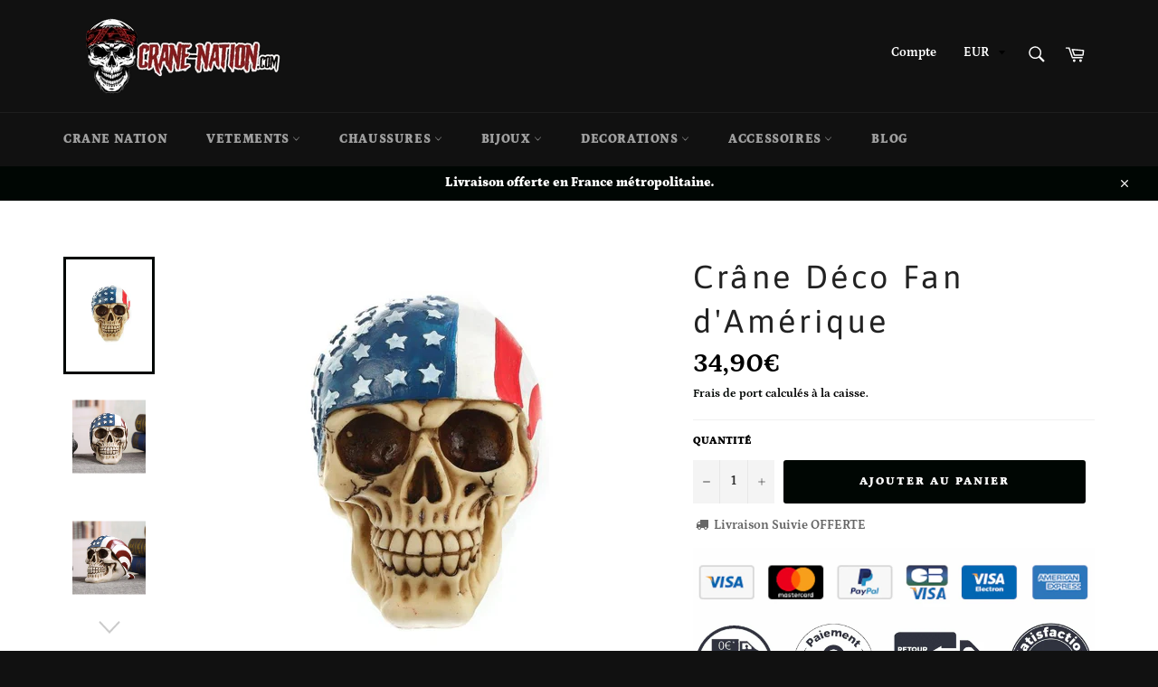

--- FILE ---
content_type: text/html; charset=utf-8
request_url: https://crane-nation.com/products/crane-tete-de-mort-fan-d-amerique
body_size: 29704
content:
<!doctype html>
<html class="no-js" lang="fr">
<head>

  <!-- Facebook Pixel Code -->
<script>
!function(f,b,e,v,n,t,s)
{if(f.fbq)return;n=f.fbq=function(){n.callMethod?
n.callMethod.apply(n,arguments):n.queue.push(arguments)};
if(!f._fbq)f._fbq=n;n.push=n;n.loaded=!0;n.version='2.0';
n.queue=[];t=b.createElement(e);t.async=!0;
t.src=v;s=b.getElementsByTagName(e)[0];
s.parentNode.insertBefore(t,s)}(window, document,'script',
'https://connect.facebook.net/en_US/fbevents.js');
fbq('init', '852567562184557');
fbq('track', 'PageView');
</script>
<noscript><img height="1" width="1" style="display:none"
src="https://www.facebook.com/tr?id=852567562184557&ev=PageView&noscript=1"
/></noscript>
<!-- End Facebook Pixel Code -->
<meta name="p:domain_verify" content="ec6f72b62a2819fdf998870c3347e032"/> <!-- pinterest -->
<meta name="google-site-verification" content="JzqhbkK-11I-9MooLJ-QD3GnYYolN0SoX9IyBHMf09k" /> <!--search console -->
  <meta charset="utf-8">
  <meta http-equiv="X-UA-Compatible" content="IE=edge,chrome=1">
  <meta name="viewport" content="width=device-width,initial-scale=1">
  <meta name="theme-color" content="#111111">

  
    <link rel="shortcut icon" href="//crane-nation.com/cdn/shop/files/favicon_8b78d6d9-81fc-4e0f-bc02-fa6a2de574f2_32x32.png?v=1613711716" type="image/png">
  

  <link rel="canonical" href="https://crane-nation.com/products/crane-tete-de-mort-fan-d-amerique">
  <title>
  Décoration Tête de Mort Biker Américain | Crâne Nation
  </title>

  
    <meta name="description" content="Fan de tête de mort, de l&#39;Amérique et du style Biker ? Cette décoration de crâne est faite pour toi ! Dans ta chambre ou dans ton salon">
  

  <!-- /snippets/social-meta-tags.liquid -->




<meta property="og:site_name" content="Crâne Nation">
<meta property="og:url" content="https://crane-nation.com/products/crane-tete-de-mort-fan-d-amerique">
<meta property="og:title" content="Crâne Déco Fan d'Amérique">
<meta property="og:type" content="product">
<meta property="og:description" content="Fan de tête de mort, de l&#39;Amérique et du style Biker ? Cette décoration de crâne est faite pour toi ! Dans ta chambre ou dans ton salon">

  <meta property="og:price:amount" content="34,90">
  <meta property="og:price:currency" content="EUR">

<meta property="og:image" content="http://crane-nation.com/cdn/shop/products/crane-deco-fan-d-amerique-13678055751714_1200x1200.jpg?v=1608079947"><meta property="og:image" content="http://crane-nation.com/cdn/shop/products/crane-deco-fan-d-amerique-13609173680162_1200x1200.jpg?v=1608079913"><meta property="og:image" content="http://crane-nation.com/cdn/shop/products/crane-deco-fan-d-amerique-13609173712930_1200x1200.jpg?v=1608079792">
<meta property="og:image:secure_url" content="https://crane-nation.com/cdn/shop/products/crane-deco-fan-d-amerique-13678055751714_1200x1200.jpg?v=1608079947"><meta property="og:image:secure_url" content="https://crane-nation.com/cdn/shop/products/crane-deco-fan-d-amerique-13609173680162_1200x1200.jpg?v=1608079913"><meta property="og:image:secure_url" content="https://crane-nation.com/cdn/shop/products/crane-deco-fan-d-amerique-13609173712930_1200x1200.jpg?v=1608079792">


<meta name="twitter:card" content="summary_large_image">
<meta name="twitter:title" content="Crâne Déco Fan d'Amérique">
<meta name="twitter:description" content="Fan de tête de mort, de l&#39;Amérique et du style Biker ? Cette décoration de crâne est faite pour toi ! Dans ta chambre ou dans ton salon">


  <script>
    document.documentElement.className = document.documentElement.className.replace('no-js', 'js');
  </script>

  <link href="//crane-nation.com/cdn/shop/t/2/assets/theme.scss.css?v=80489607538795287771759259566" rel="stylesheet" type="text/css" media="all" />
  <link href="//crane-nation.com/cdn/shop/t/2/assets/flipclock.min.css?v=147815763647521735641575294885" rel="stylesheet" type="text/css" media="all" />

  <script>
    window.theme = window.theme || {};

    theme.strings = {
      stockAvailable: "1 restant",
      addToCart: "Ajouter au panier",
      soldOut: "Épuisé",
      unavailable: "Non disponible",
      noStockAvailable: "L\u0026#39;article n\u0026#39;a pu être ajouté à votre panier car il n\u0026#39;y en a pas assez en stock.",
      willNotShipUntil: "Sera expédié après [date]",
      willBeInStockAfter: "Sera en stock à compter de [date]",
      totalCartDiscount: "Vous économisez [savings]",
      addressError: "Vous ne trouvez pas cette adresse",
      addressNoResults: "Aucun résultat pour cette adresse",
      addressQueryLimit: "Vous avez dépassé la limite de Google utilisation de l'API. Envisager la mise à niveau à un \u003ca href=\"https:\/\/developers.google.com\/maps\/premium\/usage-limits\"\u003erégime spécial\u003c\/a\u003e.",
      authError: "Il y avait un problème authentifier votre compte Google Maps API.",
      slideNumber: "Faire glisser [slide_number], en cours"
    };
  </script>

  <script src="//crane-nation.com/cdn/shop/t/2/assets/lazysizes.min.js?v=56045284683979784691575294894" async="async"></script>

  

  <script src="//crane-nation.com/cdn/shop/t/2/assets/vendor.js?v=59352919779726365461575294898" defer="defer"></script>

  
    <script>
      window.theme = window.theme || {};
      theme.moneyFormat = "{{amount_with_comma_separator}}€";
    </script>
  

  <script src="//crane-nation.com/cdn/shop/t/2/assets/theme.js?v=150957044604043872561575294896" defer="defer"></script>

  <script>window.performance && window.performance.mark && window.performance.mark('shopify.content_for_header.start');</script><meta name="google-site-verification" content="JzqhbkK-11I-9MooLJ-QD3GnYYolN0SoX9IyBHMf09k">
<meta id="shopify-digital-wallet" name="shopify-digital-wallet" content="/28000878626/digital_wallets/dialog">
<meta name="shopify-checkout-api-token" content="d0d2739812d203df82185d4ad9384862">
<link rel="alternate" type="application/json+oembed" href="https://crane-nation.com/products/crane-tete-de-mort-fan-d-amerique.oembed">
<script async="async" src="/checkouts/internal/preloads.js?locale=fr-FR"></script>
<script id="apple-pay-shop-capabilities" type="application/json">{"shopId":28000878626,"countryCode":"FR","currencyCode":"EUR","merchantCapabilities":["supports3DS"],"merchantId":"gid:\/\/shopify\/Shop\/28000878626","merchantName":"Crâne Nation","requiredBillingContactFields":["postalAddress","email","phone"],"requiredShippingContactFields":["postalAddress","email","phone"],"shippingType":"shipping","supportedNetworks":["visa","masterCard","amex"],"total":{"type":"pending","label":"Crâne Nation","amount":"1.00"},"shopifyPaymentsEnabled":false,"supportsSubscriptions":false}</script>
<script id="shopify-features" type="application/json">{"accessToken":"d0d2739812d203df82185d4ad9384862","betas":["rich-media-storefront-analytics"],"domain":"crane-nation.com","predictiveSearch":true,"shopId":28000878626,"locale":"fr"}</script>
<script>var Shopify = Shopify || {};
Shopify.shop = "crane-de-mort.myshopify.com";
Shopify.locale = "fr";
Shopify.currency = {"active":"EUR","rate":"1.0"};
Shopify.country = "FR";
Shopify.theme = {"name":"milliardaire-th...","id":79753379874,"schema_name":"Billionaire Theme","schema_version":"2.4","theme_store_id":null,"role":"main"};
Shopify.theme.handle = "null";
Shopify.theme.style = {"id":null,"handle":null};
Shopify.cdnHost = "crane-nation.com/cdn";
Shopify.routes = Shopify.routes || {};
Shopify.routes.root = "/";</script>
<script type="module">!function(o){(o.Shopify=o.Shopify||{}).modules=!0}(window);</script>
<script>!function(o){function n(){var o=[];function n(){o.push(Array.prototype.slice.apply(arguments))}return n.q=o,n}var t=o.Shopify=o.Shopify||{};t.loadFeatures=n(),t.autoloadFeatures=n()}(window);</script>
<script id="shop-js-analytics" type="application/json">{"pageType":"product"}</script>
<script defer="defer" async type="module" src="//crane-nation.com/cdn/shopifycloud/shop-js/modules/v2/client.init-shop-cart-sync_BcDpqI9l.fr.esm.js"></script>
<script defer="defer" async type="module" src="//crane-nation.com/cdn/shopifycloud/shop-js/modules/v2/chunk.common_a1Rf5Dlz.esm.js"></script>
<script defer="defer" async type="module" src="//crane-nation.com/cdn/shopifycloud/shop-js/modules/v2/chunk.modal_Djra7sW9.esm.js"></script>
<script type="module">
  await import("//crane-nation.com/cdn/shopifycloud/shop-js/modules/v2/client.init-shop-cart-sync_BcDpqI9l.fr.esm.js");
await import("//crane-nation.com/cdn/shopifycloud/shop-js/modules/v2/chunk.common_a1Rf5Dlz.esm.js");
await import("//crane-nation.com/cdn/shopifycloud/shop-js/modules/v2/chunk.modal_Djra7sW9.esm.js");

  window.Shopify.SignInWithShop?.initShopCartSync?.({"fedCMEnabled":true,"windoidEnabled":true});

</script>
<script id="__st">var __st={"a":28000878626,"offset":3600,"reqid":"06a72e84-57cc-4048-897d-2bd96f7eae00-1769058393","pageurl":"crane-nation.com\/products\/crane-tete-de-mort-fan-d-amerique","u":"dab1b5341225","p":"product","rtyp":"product","rid":4374845554722};</script>
<script>window.ShopifyPaypalV4VisibilityTracking = true;</script>
<script id="captcha-bootstrap">!function(){'use strict';const t='contact',e='account',n='new_comment',o=[[t,t],['blogs',n],['comments',n],[t,'customer']],c=[[e,'customer_login'],[e,'guest_login'],[e,'recover_customer_password'],[e,'create_customer']],r=t=>t.map((([t,e])=>`form[action*='/${t}']:not([data-nocaptcha='true']) input[name='form_type'][value='${e}']`)).join(','),a=t=>()=>t?[...document.querySelectorAll(t)].map((t=>t.form)):[];function s(){const t=[...o],e=r(t);return a(e)}const i='password',u='form_key',d=['recaptcha-v3-token','g-recaptcha-response','h-captcha-response',i],f=()=>{try{return window.sessionStorage}catch{return}},m='__shopify_v',_=t=>t.elements[u];function p(t,e,n=!1){try{const o=window.sessionStorage,c=JSON.parse(o.getItem(e)),{data:r}=function(t){const{data:e,action:n}=t;return t[m]||n?{data:e,action:n}:{data:t,action:n}}(c);for(const[e,n]of Object.entries(r))t.elements[e]&&(t.elements[e].value=n);n&&o.removeItem(e)}catch(o){console.error('form repopulation failed',{error:o})}}const l='form_type',E='cptcha';function T(t){t.dataset[E]=!0}const w=window,h=w.document,L='Shopify',v='ce_forms',y='captcha';let A=!1;((t,e)=>{const n=(g='f06e6c50-85a8-45c8-87d0-21a2b65856fe',I='https://cdn.shopify.com/shopifycloud/storefront-forms-hcaptcha/ce_storefront_forms_captcha_hcaptcha.v1.5.2.iife.js',D={infoText:'Protégé par hCaptcha',privacyText:'Confidentialité',termsText:'Conditions'},(t,e,n)=>{const o=w[L][v],c=o.bindForm;if(c)return c(t,g,e,D).then(n);var r;o.q.push([[t,g,e,D],n]),r=I,A||(h.body.append(Object.assign(h.createElement('script'),{id:'captcha-provider',async:!0,src:r})),A=!0)});var g,I,D;w[L]=w[L]||{},w[L][v]=w[L][v]||{},w[L][v].q=[],w[L][y]=w[L][y]||{},w[L][y].protect=function(t,e){n(t,void 0,e),T(t)},Object.freeze(w[L][y]),function(t,e,n,w,h,L){const[v,y,A,g]=function(t,e,n){const i=e?o:[],u=t?c:[],d=[...i,...u],f=r(d),m=r(i),_=r(d.filter((([t,e])=>n.includes(e))));return[a(f),a(m),a(_),s()]}(w,h,L),I=t=>{const e=t.target;return e instanceof HTMLFormElement?e:e&&e.form},D=t=>v().includes(t);t.addEventListener('submit',(t=>{const e=I(t);if(!e)return;const n=D(e)&&!e.dataset.hcaptchaBound&&!e.dataset.recaptchaBound,o=_(e),c=g().includes(e)&&(!o||!o.value);(n||c)&&t.preventDefault(),c&&!n&&(function(t){try{if(!f())return;!function(t){const e=f();if(!e)return;const n=_(t);if(!n)return;const o=n.value;o&&e.removeItem(o)}(t);const e=Array.from(Array(32),(()=>Math.random().toString(36)[2])).join('');!function(t,e){_(t)||t.append(Object.assign(document.createElement('input'),{type:'hidden',name:u})),t.elements[u].value=e}(t,e),function(t,e){const n=f();if(!n)return;const o=[...t.querySelectorAll(`input[type='${i}']`)].map((({name:t})=>t)),c=[...d,...o],r={};for(const[a,s]of new FormData(t).entries())c.includes(a)||(r[a]=s);n.setItem(e,JSON.stringify({[m]:1,action:t.action,data:r}))}(t,e)}catch(e){console.error('failed to persist form',e)}}(e),e.submit())}));const S=(t,e)=>{t&&!t.dataset[E]&&(n(t,e.some((e=>e===t))),T(t))};for(const o of['focusin','change'])t.addEventListener(o,(t=>{const e=I(t);D(e)&&S(e,y())}));const B=e.get('form_key'),M=e.get(l),P=B&&M;t.addEventListener('DOMContentLoaded',(()=>{const t=y();if(P)for(const e of t)e.elements[l].value===M&&p(e,B);[...new Set([...A(),...v().filter((t=>'true'===t.dataset.shopifyCaptcha))])].forEach((e=>S(e,t)))}))}(h,new URLSearchParams(w.location.search),n,t,e,['guest_login'])})(!0,!0)}();</script>
<script integrity="sha256-4kQ18oKyAcykRKYeNunJcIwy7WH5gtpwJnB7kiuLZ1E=" data-source-attribution="shopify.loadfeatures" defer="defer" src="//crane-nation.com/cdn/shopifycloud/storefront/assets/storefront/load_feature-a0a9edcb.js" crossorigin="anonymous"></script>
<script data-source-attribution="shopify.dynamic_checkout.dynamic.init">var Shopify=Shopify||{};Shopify.PaymentButton=Shopify.PaymentButton||{isStorefrontPortableWallets:!0,init:function(){window.Shopify.PaymentButton.init=function(){};var t=document.createElement("script");t.src="https://crane-nation.com/cdn/shopifycloud/portable-wallets/latest/portable-wallets.fr.js",t.type="module",document.head.appendChild(t)}};
</script>
<script data-source-attribution="shopify.dynamic_checkout.buyer_consent">
  function portableWalletsHideBuyerConsent(e){var t=document.getElementById("shopify-buyer-consent"),n=document.getElementById("shopify-subscription-policy-button");t&&n&&(t.classList.add("hidden"),t.setAttribute("aria-hidden","true"),n.removeEventListener("click",e))}function portableWalletsShowBuyerConsent(e){var t=document.getElementById("shopify-buyer-consent"),n=document.getElementById("shopify-subscription-policy-button");t&&n&&(t.classList.remove("hidden"),t.removeAttribute("aria-hidden"),n.addEventListener("click",e))}window.Shopify?.PaymentButton&&(window.Shopify.PaymentButton.hideBuyerConsent=portableWalletsHideBuyerConsent,window.Shopify.PaymentButton.showBuyerConsent=portableWalletsShowBuyerConsent);
</script>
<script data-source-attribution="shopify.dynamic_checkout.cart.bootstrap">document.addEventListener("DOMContentLoaded",(function(){function t(){return document.querySelector("shopify-accelerated-checkout-cart, shopify-accelerated-checkout")}if(t())Shopify.PaymentButton.init();else{new MutationObserver((function(e,n){t()&&(Shopify.PaymentButton.init(),n.disconnect())})).observe(document.body,{childList:!0,subtree:!0})}}));
</script>
<link id="shopify-accelerated-checkout-styles" rel="stylesheet" media="screen" href="https://crane-nation.com/cdn/shopifycloud/portable-wallets/latest/accelerated-checkout-backwards-compat.css" crossorigin="anonymous">
<style id="shopify-accelerated-checkout-cart">
        #shopify-buyer-consent {
  margin-top: 1em;
  display: inline-block;
  width: 100%;
}

#shopify-buyer-consent.hidden {
  display: none;
}

#shopify-subscription-policy-button {
  background: none;
  border: none;
  padding: 0;
  text-decoration: underline;
  font-size: inherit;
  cursor: pointer;
}

#shopify-subscription-policy-button::before {
  box-shadow: none;
}

      </style>

<script>window.performance && window.performance.mark && window.performance.mark('shopify.content_for_header.end');</script>
  <script src="//crane-nation.com/cdn/shop/t/2/assets/jquery-3.4.1.min.js?v=81049236547974671631575294892"></script>
  <script src="//crane-nation.com/cdn/shop/t/2/assets/js.cookie.min.js?v=157088818796750536761575294893"></script>
  <script src="//crane-nation.com/cdn/shop/t/2/assets/flipclock.min.js?v=168443436528212987651575294886"></script>
	
  
  
  
	<script>var loox_global_hash = '1725613491154';
var is_enable_smart_reviews_sorting = ('false' === 'true') ? true : false;</script><style>.loox-reviews-default { max-width: 1200px; margin: 0 auto; }.loox-rating .loox-icon { color:#ECDA01; }
:root { --lxs-rating-icon-color: #ECDA01; }</style>
  
	  
  
   



  
  
  
    
  
      
  
      
  
        
  

<link href="https://monorail-edge.shopifysvc.com" rel="dns-prefetch">
<script>(function(){if ("sendBeacon" in navigator && "performance" in window) {try {var session_token_from_headers = performance.getEntriesByType('navigation')[0].serverTiming.find(x => x.name == '_s').description;} catch {var session_token_from_headers = undefined;}var session_cookie_matches = document.cookie.match(/_shopify_s=([^;]*)/);var session_token_from_cookie = session_cookie_matches && session_cookie_matches.length === 2 ? session_cookie_matches[1] : "";var session_token = session_token_from_headers || session_token_from_cookie || "";function handle_abandonment_event(e) {var entries = performance.getEntries().filter(function(entry) {return /monorail-edge.shopifysvc.com/.test(entry.name);});if (!window.abandonment_tracked && entries.length === 0) {window.abandonment_tracked = true;var currentMs = Date.now();var navigation_start = performance.timing.navigationStart;var payload = {shop_id: 28000878626,url: window.location.href,navigation_start,duration: currentMs - navigation_start,session_token,page_type: "product"};window.navigator.sendBeacon("https://monorail-edge.shopifysvc.com/v1/produce", JSON.stringify({schema_id: "online_store_buyer_site_abandonment/1.1",payload: payload,metadata: {event_created_at_ms: currentMs,event_sent_at_ms: currentMs}}));}}window.addEventListener('pagehide', handle_abandonment_event);}}());</script>
<script id="web-pixels-manager-setup">(function e(e,d,r,n,o){if(void 0===o&&(o={}),!Boolean(null===(a=null===(i=window.Shopify)||void 0===i?void 0:i.analytics)||void 0===a?void 0:a.replayQueue)){var i,a;window.Shopify=window.Shopify||{};var t=window.Shopify;t.analytics=t.analytics||{};var s=t.analytics;s.replayQueue=[],s.publish=function(e,d,r){return s.replayQueue.push([e,d,r]),!0};try{self.performance.mark("wpm:start")}catch(e){}var l=function(){var e={modern:/Edge?\/(1{2}[4-9]|1[2-9]\d|[2-9]\d{2}|\d{4,})\.\d+(\.\d+|)|Firefox\/(1{2}[4-9]|1[2-9]\d|[2-9]\d{2}|\d{4,})\.\d+(\.\d+|)|Chrom(ium|e)\/(9{2}|\d{3,})\.\d+(\.\d+|)|(Maci|X1{2}).+ Version\/(15\.\d+|(1[6-9]|[2-9]\d|\d{3,})\.\d+)([,.]\d+|)( \(\w+\)|)( Mobile\/\w+|) Safari\/|Chrome.+OPR\/(9{2}|\d{3,})\.\d+\.\d+|(CPU[ +]OS|iPhone[ +]OS|CPU[ +]iPhone|CPU IPhone OS|CPU iPad OS)[ +]+(15[._]\d+|(1[6-9]|[2-9]\d|\d{3,})[._]\d+)([._]\d+|)|Android:?[ /-](13[3-9]|1[4-9]\d|[2-9]\d{2}|\d{4,})(\.\d+|)(\.\d+|)|Android.+Firefox\/(13[5-9]|1[4-9]\d|[2-9]\d{2}|\d{4,})\.\d+(\.\d+|)|Android.+Chrom(ium|e)\/(13[3-9]|1[4-9]\d|[2-9]\d{2}|\d{4,})\.\d+(\.\d+|)|SamsungBrowser\/([2-9]\d|\d{3,})\.\d+/,legacy:/Edge?\/(1[6-9]|[2-9]\d|\d{3,})\.\d+(\.\d+|)|Firefox\/(5[4-9]|[6-9]\d|\d{3,})\.\d+(\.\d+|)|Chrom(ium|e)\/(5[1-9]|[6-9]\d|\d{3,})\.\d+(\.\d+|)([\d.]+$|.*Safari\/(?![\d.]+ Edge\/[\d.]+$))|(Maci|X1{2}).+ Version\/(10\.\d+|(1[1-9]|[2-9]\d|\d{3,})\.\d+)([,.]\d+|)( \(\w+\)|)( Mobile\/\w+|) Safari\/|Chrome.+OPR\/(3[89]|[4-9]\d|\d{3,})\.\d+\.\d+|(CPU[ +]OS|iPhone[ +]OS|CPU[ +]iPhone|CPU IPhone OS|CPU iPad OS)[ +]+(10[._]\d+|(1[1-9]|[2-9]\d|\d{3,})[._]\d+)([._]\d+|)|Android:?[ /-](13[3-9]|1[4-9]\d|[2-9]\d{2}|\d{4,})(\.\d+|)(\.\d+|)|Mobile Safari.+OPR\/([89]\d|\d{3,})\.\d+\.\d+|Android.+Firefox\/(13[5-9]|1[4-9]\d|[2-9]\d{2}|\d{4,})\.\d+(\.\d+|)|Android.+Chrom(ium|e)\/(13[3-9]|1[4-9]\d|[2-9]\d{2}|\d{4,})\.\d+(\.\d+|)|Android.+(UC? ?Browser|UCWEB|U3)[ /]?(15\.([5-9]|\d{2,})|(1[6-9]|[2-9]\d|\d{3,})\.\d+)\.\d+|SamsungBrowser\/(5\.\d+|([6-9]|\d{2,})\.\d+)|Android.+MQ{2}Browser\/(14(\.(9|\d{2,})|)|(1[5-9]|[2-9]\d|\d{3,})(\.\d+|))(\.\d+|)|K[Aa][Ii]OS\/(3\.\d+|([4-9]|\d{2,})\.\d+)(\.\d+|)/},d=e.modern,r=e.legacy,n=navigator.userAgent;return n.match(d)?"modern":n.match(r)?"legacy":"unknown"}(),u="modern"===l?"modern":"legacy",c=(null!=n?n:{modern:"",legacy:""})[u],f=function(e){return[e.baseUrl,"/wpm","/b",e.hashVersion,"modern"===e.buildTarget?"m":"l",".js"].join("")}({baseUrl:d,hashVersion:r,buildTarget:u}),m=function(e){var d=e.version,r=e.bundleTarget,n=e.surface,o=e.pageUrl,i=e.monorailEndpoint;return{emit:function(e){var a=e.status,t=e.errorMsg,s=(new Date).getTime(),l=JSON.stringify({metadata:{event_sent_at_ms:s},events:[{schema_id:"web_pixels_manager_load/3.1",payload:{version:d,bundle_target:r,page_url:o,status:a,surface:n,error_msg:t},metadata:{event_created_at_ms:s}}]});if(!i)return console&&console.warn&&console.warn("[Web Pixels Manager] No Monorail endpoint provided, skipping logging."),!1;try{return self.navigator.sendBeacon.bind(self.navigator)(i,l)}catch(e){}var u=new XMLHttpRequest;try{return u.open("POST",i,!0),u.setRequestHeader("Content-Type","text/plain"),u.send(l),!0}catch(e){return console&&console.warn&&console.warn("[Web Pixels Manager] Got an unhandled error while logging to Monorail."),!1}}}}({version:r,bundleTarget:l,surface:e.surface,pageUrl:self.location.href,monorailEndpoint:e.monorailEndpoint});try{o.browserTarget=l,function(e){var d=e.src,r=e.async,n=void 0===r||r,o=e.onload,i=e.onerror,a=e.sri,t=e.scriptDataAttributes,s=void 0===t?{}:t,l=document.createElement("script"),u=document.querySelector("head"),c=document.querySelector("body");if(l.async=n,l.src=d,a&&(l.integrity=a,l.crossOrigin="anonymous"),s)for(var f in s)if(Object.prototype.hasOwnProperty.call(s,f))try{l.dataset[f]=s[f]}catch(e){}if(o&&l.addEventListener("load",o),i&&l.addEventListener("error",i),u)u.appendChild(l);else{if(!c)throw new Error("Did not find a head or body element to append the script");c.appendChild(l)}}({src:f,async:!0,onload:function(){if(!function(){var e,d;return Boolean(null===(d=null===(e=window.Shopify)||void 0===e?void 0:e.analytics)||void 0===d?void 0:d.initialized)}()){var d=window.webPixelsManager.init(e)||void 0;if(d){var r=window.Shopify.analytics;r.replayQueue.forEach((function(e){var r=e[0],n=e[1],o=e[2];d.publishCustomEvent(r,n,o)})),r.replayQueue=[],r.publish=d.publishCustomEvent,r.visitor=d.visitor,r.initialized=!0}}},onerror:function(){return m.emit({status:"failed",errorMsg:"".concat(f," has failed to load")})},sri:function(e){var d=/^sha384-[A-Za-z0-9+/=]+$/;return"string"==typeof e&&d.test(e)}(c)?c:"",scriptDataAttributes:o}),m.emit({status:"loading"})}catch(e){m.emit({status:"failed",errorMsg:(null==e?void 0:e.message)||"Unknown error"})}}})({shopId: 28000878626,storefrontBaseUrl: "https://crane-nation.com",extensionsBaseUrl: "https://extensions.shopifycdn.com/cdn/shopifycloud/web-pixels-manager",monorailEndpoint: "https://monorail-edge.shopifysvc.com/unstable/produce_batch",surface: "storefront-renderer",enabledBetaFlags: ["2dca8a86"],webPixelsConfigList: [{"id":"1143177542","configuration":"{\"config\":\"{\\\"google_tag_ids\\\":[\\\"GT-TNFHFPP\\\"],\\\"target_country\\\":\\\"FR\\\",\\\"gtag_events\\\":[{\\\"type\\\":\\\"view_item\\\",\\\"action_label\\\":\\\"MC-M6KPFQJXLS\\\"},{\\\"type\\\":\\\"purchase\\\",\\\"action_label\\\":\\\"MC-M6KPFQJXLS\\\"},{\\\"type\\\":\\\"page_view\\\",\\\"action_label\\\":\\\"MC-M6KPFQJXLS\\\"}],\\\"enable_monitoring_mode\\\":false}\"}","eventPayloadVersion":"v1","runtimeContext":"OPEN","scriptVersion":"b2a88bafab3e21179ed38636efcd8a93","type":"APP","apiClientId":1780363,"privacyPurposes":[],"dataSharingAdjustments":{"protectedCustomerApprovalScopes":["read_customer_address","read_customer_email","read_customer_name","read_customer_personal_data","read_customer_phone"]}},{"id":"330727750","configuration":"{\"pixel_id\":\"852567562184557\",\"pixel_type\":\"facebook_pixel\",\"metaapp_system_user_token\":\"-\"}","eventPayloadVersion":"v1","runtimeContext":"OPEN","scriptVersion":"ca16bc87fe92b6042fbaa3acc2fbdaa6","type":"APP","apiClientId":2329312,"privacyPurposes":["ANALYTICS","MARKETING","SALE_OF_DATA"],"dataSharingAdjustments":{"protectedCustomerApprovalScopes":["read_customer_address","read_customer_email","read_customer_name","read_customer_personal_data","read_customer_phone"]}},{"id":"shopify-app-pixel","configuration":"{}","eventPayloadVersion":"v1","runtimeContext":"STRICT","scriptVersion":"0450","apiClientId":"shopify-pixel","type":"APP","privacyPurposes":["ANALYTICS","MARKETING"]},{"id":"shopify-custom-pixel","eventPayloadVersion":"v1","runtimeContext":"LAX","scriptVersion":"0450","apiClientId":"shopify-pixel","type":"CUSTOM","privacyPurposes":["ANALYTICS","MARKETING"]}],isMerchantRequest: false,initData: {"shop":{"name":"Crâne Nation","paymentSettings":{"currencyCode":"EUR"},"myshopifyDomain":"crane-de-mort.myshopify.com","countryCode":"FR","storefrontUrl":"https:\/\/crane-nation.com"},"customer":null,"cart":null,"checkout":null,"productVariants":[{"price":{"amount":34.9,"currencyCode":"EUR"},"product":{"title":"Crâne Déco Fan d'Amérique","vendor":"Crâne Nation","id":"4374845554722","untranslatedTitle":"Crâne Déco Fan d'Amérique","url":"\/products\/crane-tete-de-mort-fan-d-amerique","type":"200044142"},"id":"31319518871586","image":{"src":"\/\/crane-nation.com\/cdn\/shop\/products\/crane-deco-fan-d-amerique-13678055751714.jpg?v=1608079947"},"sku":"Default","title":"Default Title","untranslatedTitle":"Default Title"}],"purchasingCompany":null},},"https://crane-nation.com/cdn","fcfee988w5aeb613cpc8e4bc33m6693e112",{"modern":"","legacy":""},{"shopId":"28000878626","storefrontBaseUrl":"https:\/\/crane-nation.com","extensionBaseUrl":"https:\/\/extensions.shopifycdn.com\/cdn\/shopifycloud\/web-pixels-manager","surface":"storefront-renderer","enabledBetaFlags":"[\"2dca8a86\"]","isMerchantRequest":"false","hashVersion":"fcfee988w5aeb613cpc8e4bc33m6693e112","publish":"custom","events":"[[\"page_viewed\",{}],[\"product_viewed\",{\"productVariant\":{\"price\":{\"amount\":34.9,\"currencyCode\":\"EUR\"},\"product\":{\"title\":\"Crâne Déco Fan d'Amérique\",\"vendor\":\"Crâne Nation\",\"id\":\"4374845554722\",\"untranslatedTitle\":\"Crâne Déco Fan d'Amérique\",\"url\":\"\/products\/crane-tete-de-mort-fan-d-amerique\",\"type\":\"200044142\"},\"id\":\"31319518871586\",\"image\":{\"src\":\"\/\/crane-nation.com\/cdn\/shop\/products\/crane-deco-fan-d-amerique-13678055751714.jpg?v=1608079947\"},\"sku\":\"Default\",\"title\":\"Default Title\",\"untranslatedTitle\":\"Default Title\"}}]]"});</script><script>
  window.ShopifyAnalytics = window.ShopifyAnalytics || {};
  window.ShopifyAnalytics.meta = window.ShopifyAnalytics.meta || {};
  window.ShopifyAnalytics.meta.currency = 'EUR';
  var meta = {"product":{"id":4374845554722,"gid":"gid:\/\/shopify\/Product\/4374845554722","vendor":"Crâne Nation","type":"200044142","handle":"crane-tete-de-mort-fan-d-amerique","variants":[{"id":31319518871586,"price":3490,"name":"Crâne Déco Fan d'Amérique","public_title":null,"sku":"Default"}],"remote":false},"page":{"pageType":"product","resourceType":"product","resourceId":4374845554722,"requestId":"06a72e84-57cc-4048-897d-2bd96f7eae00-1769058393"}};
  for (var attr in meta) {
    window.ShopifyAnalytics.meta[attr] = meta[attr];
  }
</script>
<script class="analytics">
  (function () {
    var customDocumentWrite = function(content) {
      var jquery = null;

      if (window.jQuery) {
        jquery = window.jQuery;
      } else if (window.Checkout && window.Checkout.$) {
        jquery = window.Checkout.$;
      }

      if (jquery) {
        jquery('body').append(content);
      }
    };

    var hasLoggedConversion = function(token) {
      if (token) {
        return document.cookie.indexOf('loggedConversion=' + token) !== -1;
      }
      return false;
    }

    var setCookieIfConversion = function(token) {
      if (token) {
        var twoMonthsFromNow = new Date(Date.now());
        twoMonthsFromNow.setMonth(twoMonthsFromNow.getMonth() + 2);

        document.cookie = 'loggedConversion=' + token + '; expires=' + twoMonthsFromNow;
      }
    }

    var trekkie = window.ShopifyAnalytics.lib = window.trekkie = window.trekkie || [];
    if (trekkie.integrations) {
      return;
    }
    trekkie.methods = [
      'identify',
      'page',
      'ready',
      'track',
      'trackForm',
      'trackLink'
    ];
    trekkie.factory = function(method) {
      return function() {
        var args = Array.prototype.slice.call(arguments);
        args.unshift(method);
        trekkie.push(args);
        return trekkie;
      };
    };
    for (var i = 0; i < trekkie.methods.length; i++) {
      var key = trekkie.methods[i];
      trekkie[key] = trekkie.factory(key);
    }
    trekkie.load = function(config) {
      trekkie.config = config || {};
      trekkie.config.initialDocumentCookie = document.cookie;
      var first = document.getElementsByTagName('script')[0];
      var script = document.createElement('script');
      script.type = 'text/javascript';
      script.onerror = function(e) {
        var scriptFallback = document.createElement('script');
        scriptFallback.type = 'text/javascript';
        scriptFallback.onerror = function(error) {
                var Monorail = {
      produce: function produce(monorailDomain, schemaId, payload) {
        var currentMs = new Date().getTime();
        var event = {
          schema_id: schemaId,
          payload: payload,
          metadata: {
            event_created_at_ms: currentMs,
            event_sent_at_ms: currentMs
          }
        };
        return Monorail.sendRequest("https://" + monorailDomain + "/v1/produce", JSON.stringify(event));
      },
      sendRequest: function sendRequest(endpointUrl, payload) {
        // Try the sendBeacon API
        if (window && window.navigator && typeof window.navigator.sendBeacon === 'function' && typeof window.Blob === 'function' && !Monorail.isIos12()) {
          var blobData = new window.Blob([payload], {
            type: 'text/plain'
          });

          if (window.navigator.sendBeacon(endpointUrl, blobData)) {
            return true;
          } // sendBeacon was not successful

        } // XHR beacon

        var xhr = new XMLHttpRequest();

        try {
          xhr.open('POST', endpointUrl);
          xhr.setRequestHeader('Content-Type', 'text/plain');
          xhr.send(payload);
        } catch (e) {
          console.log(e);
        }

        return false;
      },
      isIos12: function isIos12() {
        return window.navigator.userAgent.lastIndexOf('iPhone; CPU iPhone OS 12_') !== -1 || window.navigator.userAgent.lastIndexOf('iPad; CPU OS 12_') !== -1;
      }
    };
    Monorail.produce('monorail-edge.shopifysvc.com',
      'trekkie_storefront_load_errors/1.1',
      {shop_id: 28000878626,
      theme_id: 79753379874,
      app_name: "storefront",
      context_url: window.location.href,
      source_url: "//crane-nation.com/cdn/s/trekkie.storefront.1bbfab421998800ff09850b62e84b8915387986d.min.js"});

        };
        scriptFallback.async = true;
        scriptFallback.src = '//crane-nation.com/cdn/s/trekkie.storefront.1bbfab421998800ff09850b62e84b8915387986d.min.js';
        first.parentNode.insertBefore(scriptFallback, first);
      };
      script.async = true;
      script.src = '//crane-nation.com/cdn/s/trekkie.storefront.1bbfab421998800ff09850b62e84b8915387986d.min.js';
      first.parentNode.insertBefore(script, first);
    };
    trekkie.load(
      {"Trekkie":{"appName":"storefront","development":false,"defaultAttributes":{"shopId":28000878626,"isMerchantRequest":null,"themeId":79753379874,"themeCityHash":"10843955457572912695","contentLanguage":"fr","currency":"EUR","eventMetadataId":"75e39c99-fe75-4863-8f62-9b6229150bd9"},"isServerSideCookieWritingEnabled":true,"monorailRegion":"shop_domain","enabledBetaFlags":["65f19447"]},"Session Attribution":{},"S2S":{"facebookCapiEnabled":true,"source":"trekkie-storefront-renderer","apiClientId":580111}}
    );

    var loaded = false;
    trekkie.ready(function() {
      if (loaded) return;
      loaded = true;

      window.ShopifyAnalytics.lib = window.trekkie;

      var originalDocumentWrite = document.write;
      document.write = customDocumentWrite;
      try { window.ShopifyAnalytics.merchantGoogleAnalytics.call(this); } catch(error) {};
      document.write = originalDocumentWrite;

      window.ShopifyAnalytics.lib.page(null,{"pageType":"product","resourceType":"product","resourceId":4374845554722,"requestId":"06a72e84-57cc-4048-897d-2bd96f7eae00-1769058393","shopifyEmitted":true});

      var match = window.location.pathname.match(/checkouts\/(.+)\/(thank_you|post_purchase)/)
      var token = match? match[1]: undefined;
      if (!hasLoggedConversion(token)) {
        setCookieIfConversion(token);
        window.ShopifyAnalytics.lib.track("Viewed Product",{"currency":"EUR","variantId":31319518871586,"productId":4374845554722,"productGid":"gid:\/\/shopify\/Product\/4374845554722","name":"Crâne Déco Fan d'Amérique","price":"34.90","sku":"Default","brand":"Crâne Nation","variant":null,"category":"200044142","nonInteraction":true,"remote":false},undefined,undefined,{"shopifyEmitted":true});
      window.ShopifyAnalytics.lib.track("monorail:\/\/trekkie_storefront_viewed_product\/1.1",{"currency":"EUR","variantId":31319518871586,"productId":4374845554722,"productGid":"gid:\/\/shopify\/Product\/4374845554722","name":"Crâne Déco Fan d'Amérique","price":"34.90","sku":"Default","brand":"Crâne Nation","variant":null,"category":"200044142","nonInteraction":true,"remote":false,"referer":"https:\/\/crane-nation.com\/products\/crane-tete-de-mort-fan-d-amerique"});
      }
    });


        var eventsListenerScript = document.createElement('script');
        eventsListenerScript.async = true;
        eventsListenerScript.src = "//crane-nation.com/cdn/shopifycloud/storefront/assets/shop_events_listener-3da45d37.js";
        document.getElementsByTagName('head')[0].appendChild(eventsListenerScript);

})();</script>
<script
  defer
  src="https://crane-nation.com/cdn/shopifycloud/perf-kit/shopify-perf-kit-3.0.4.min.js"
  data-application="storefront-renderer"
  data-shop-id="28000878626"
  data-render-region="gcp-us-east1"
  data-page-type="product"
  data-theme-instance-id="79753379874"
  data-theme-name="Billionaire Theme"
  data-theme-version="2.4"
  data-monorail-region="shop_domain"
  data-resource-timing-sampling-rate="10"
  data-shs="true"
  data-shs-beacon="true"
  data-shs-export-with-fetch="true"
  data-shs-logs-sample-rate="1"
  data-shs-beacon-endpoint="https://crane-nation.com/api/collect"
></script>
</head>

<body class="template-product" >

  <a class="in-page-link visually-hidden skip-link" href="#MainContent">
    Passer au contenu
  </a>

  <div id="shopify-section-header" class="shopify-section"><style>
.site-header__logo img {
  max-width: 250px;
}
</style>

<div id="NavDrawer" class="drawer drawer--left">
  <div class="drawer__inner">
    <form action="/search" method="get" class="drawer__search" role="search">
      <input type="search" name="q" placeholder="Recherche" aria-label="Recherche" class="drawer__search-input">

      <button type="submit" class="text-link drawer__search-submit">
        <svg aria-hidden="true" focusable="false" role="presentation" class="icon icon-search" viewBox="0 0 32 32"><path fill="#444" d="M21.839 18.771a10.012 10.012 0 0 0 1.57-5.39c0-5.548-4.493-10.048-10.034-10.048-5.548 0-10.041 4.499-10.041 10.048s4.493 10.048 10.034 10.048c2.012 0 3.886-.594 5.456-1.61l.455-.317 7.165 7.165 2.223-2.263-7.158-7.165.33-.468zM18.995 7.767c1.498 1.498 2.322 3.49 2.322 5.608s-.825 4.11-2.322 5.608c-1.498 1.498-3.49 2.322-5.608 2.322s-4.11-.825-5.608-2.322c-1.498-1.498-2.322-3.49-2.322-5.608s.825-4.11 2.322-5.608c1.498-1.498 3.49-2.322 5.608-2.322s4.11.825 5.608 2.322z"/></svg>
        <span class="icon__fallback-text">Recherche</span>
      </button>
    </form>
    <ul class="drawer__nav">
      
        

        
          <li class="drawer__nav-item">
            <a href="/"
              class="drawer__nav-link drawer__nav-link--top-level"
              
            >
              Crane Nation
            </a>
          </li>
        
      
        

        
          <li class="drawer__nav-item">
            <div class="drawer__nav-has-sublist">
              <a href="/collections/vetement-tete-de-mort"
                class="drawer__nav-link drawer__nav-link--top-level drawer__nav-link--split"
                id="DrawerLabel-vetements"
                
              >
                Vetements
              </a>
              <button type="button" aria-controls="DrawerLinklist-vetements" class="text-link drawer__nav-toggle-btn drawer__meganav-toggle" aria-label="Vetements Menu" aria-expanded="false">
                <span class="drawer__nav-toggle--open">
                  <svg aria-hidden="true" focusable="false" role="presentation" class="icon icon-plus" viewBox="0 0 22 21"><path d="M12 11.5h9.5v-2H12V0h-2v9.5H.5v2H10V21h2v-9.5z" fill="#000" fill-rule="evenodd"/></svg>
                </span>
                <span class="drawer__nav-toggle--close">
                  <svg aria-hidden="true" focusable="false" role="presentation" class="icon icon--wide icon-minus" viewBox="0 0 22 3"><path fill="#000" d="M21.5.5v2H.5v-2z" fill-rule="evenodd"/></svg>
                </span>
              </button>
            </div>

            <div class="meganav meganav--drawer" id="DrawerLinklist-vetements" aria-labelledby="DrawerLabel-vetements" role="navigation">
              <ul class="meganav__nav">
                <div class="grid grid--no-gutters meganav__scroller meganav__scroller--has-list">
  <div class="grid__item meganav__list">
    
      <li class="drawer__nav-item">
        
          

          <div class="drawer__nav-has-sublist">
            <a href="/collections/t-shirt-tete-de-mort" 
              class="meganav__link drawer__nav-link drawer__nav-link--split" 
              id="DrawerLabel-t-shirts"
              
            >
              T-shirts
            </a>
            <button type="button" aria-controls="DrawerLinklist-t-shirts" class="text-link drawer__nav-toggle-btn drawer__nav-toggle-btn--small drawer__meganav-toggle" aria-label="Vetements Menu" aria-expanded="false">
              <span class="drawer__nav-toggle--open">
                <svg aria-hidden="true" focusable="false" role="presentation" class="icon icon-plus" viewBox="0 0 22 21"><path d="M12 11.5h9.5v-2H12V0h-2v9.5H.5v2H10V21h2v-9.5z" fill="#000" fill-rule="evenodd"/></svg>
              </span>
              <span class="drawer__nav-toggle--close">
                <svg aria-hidden="true" focusable="false" role="presentation" class="icon icon--wide icon-minus" viewBox="0 0 22 3"><path fill="#000" d="M21.5.5v2H.5v-2z" fill-rule="evenodd"/></svg>
              </span>
            </button>
          </div>

          <div class="meganav meganav--drawer" id="DrawerLinklist-t-shirts" aria-labelledby="DrawerLabel-t-shirts" role="navigation">
            <ul class="meganav__nav meganav__nav--third-level">
              
                <li>
                  <a href="/collections/tee-shirt-tete-de-mort-homme" class="meganav__link">
                    T-shirts Homme
                  </a>
                </li>
              
                <li>
                  <a href="/collections/tee-shirt-tete-de-mort-femme" class="meganav__link">
                    T-shirts Femme
                  </a>
                </li>
              
            </ul>
          </div>
        
      </li>
    
      <li class="drawer__nav-item">
        
          <a href="/collections/sweat-tete-de-mort" 
            class="drawer__nav-link meganav__link"
            
          >
            Sweats
          </a>
        
      </li>
    
      <li class="drawer__nav-item">
        
          <a href="/collections/blouson-moto-tete-de-mort" 
            class="drawer__nav-link meganav__link"
            
          >
            Vestes
          </a>
        
      </li>
    
      <li class="drawer__nav-item">
        
          <a href="/collections/robes-tete-de-mort-femme" 
            class="drawer__nav-link meganav__link"
            
          >
            Robes
          </a>
        
      </li>
    
      <li class="drawer__nav-item">
        
          <a href="/collections/debardeur-tete-de-mort" 
            class="drawer__nav-link meganav__link"
            
          >
            Débardeurs
          </a>
        
      </li>
    
      <li class="drawer__nav-item">
        
          <a href="/collections/legging-tete-de-mort" 
            class="drawer__nav-link meganav__link"
            
          >
            Leggings
          </a>
        
      </li>
    
      <li class="drawer__nav-item">
        
          <a href="/collections/tour-de-cou-tete-de-mort" 
            class="drawer__nav-link meganav__link"
            
          >
            Tours de cou
          </a>
        
      </li>
    
      <li class="drawer__nav-item">
        
          <a href="/collections/ceinture-tete-de-mort" 
            class="drawer__nav-link meganav__link"
            
          >
            Ceintures
          </a>
        
      </li>
    
  </div>
</div>

              </ul>
            </div>
          </li>
        
      
        

        
          <li class="drawer__nav-item">
            <div class="drawer__nav-has-sublist">
              <a href="/collections/chaussure-tete-de-mort"
                class="drawer__nav-link drawer__nav-link--top-level drawer__nav-link--split"
                id="DrawerLabel-chaussures"
                
              >
                Chaussures
              </a>
              <button type="button" aria-controls="DrawerLinklist-chaussures" class="text-link drawer__nav-toggle-btn drawer__meganav-toggle" aria-label="Chaussures Menu" aria-expanded="false">
                <span class="drawer__nav-toggle--open">
                  <svg aria-hidden="true" focusable="false" role="presentation" class="icon icon-plus" viewBox="0 0 22 21"><path d="M12 11.5h9.5v-2H12V0h-2v9.5H.5v2H10V21h2v-9.5z" fill="#000" fill-rule="evenodd"/></svg>
                </span>
                <span class="drawer__nav-toggle--close">
                  <svg aria-hidden="true" focusable="false" role="presentation" class="icon icon--wide icon-minus" viewBox="0 0 22 3"><path fill="#000" d="M21.5.5v2H.5v-2z" fill-rule="evenodd"/></svg>
                </span>
              </button>
            </div>

            <div class="meganav meganav--drawer" id="DrawerLinklist-chaussures" aria-labelledby="DrawerLabel-chaussures" role="navigation">
              <ul class="meganav__nav">
                <div class="grid grid--no-gutters meganav__scroller meganav__scroller--has-list">
  <div class="grid__item meganav__list">
    
      <li class="drawer__nav-item">
        
          <a href="/collections/converse-tete-de-mort" 
            class="drawer__nav-link meganav__link"
            
          >
            Converse
          </a>
        
      </li>
    
      <li class="drawer__nav-item">
        
          <a href="/collections/bottine-tete-de-mort" 
            class="drawer__nav-link meganav__link"
            
          >
            Bottines
          </a>
        
      </li>
    
      <li class="drawer__nav-item">
        
          <a href="/collections/basket-tete-de-mort" 
            class="drawer__nav-link meganav__link"
            
          >
            Basket
          </a>
        
      </li>
    
  </div>
</div>

              </ul>
            </div>
          </li>
        
      
        

        
          <li class="drawer__nav-item">
            <div class="drawer__nav-has-sublist">
              <a href="/collections/bijoux-tete-de-mort"
                class="drawer__nav-link drawer__nav-link--top-level drawer__nav-link--split"
                id="DrawerLabel-bijoux"
                
              >
                Bijoux
              </a>
              <button type="button" aria-controls="DrawerLinklist-bijoux" class="text-link drawer__nav-toggle-btn drawer__meganav-toggle" aria-label="Bijoux Menu" aria-expanded="false">
                <span class="drawer__nav-toggle--open">
                  <svg aria-hidden="true" focusable="false" role="presentation" class="icon icon-plus" viewBox="0 0 22 21"><path d="M12 11.5h9.5v-2H12V0h-2v9.5H.5v2H10V21h2v-9.5z" fill="#000" fill-rule="evenodd"/></svg>
                </span>
                <span class="drawer__nav-toggle--close">
                  <svg aria-hidden="true" focusable="false" role="presentation" class="icon icon--wide icon-minus" viewBox="0 0 22 3"><path fill="#000" d="M21.5.5v2H.5v-2z" fill-rule="evenodd"/></svg>
                </span>
              </button>
            </div>

            <div class="meganav meganav--drawer" id="DrawerLinklist-bijoux" aria-labelledby="DrawerLabel-bijoux" role="navigation">
              <ul class="meganav__nav">
                <div class="grid grid--no-gutters meganav__scroller meganav__scroller--has-list">
  <div class="grid__item meganav__list">
    
      <li class="drawer__nav-item">
        
          

          <div class="drawer__nav-has-sublist">
            <a href="/collections/bague-tete-de-mort" 
              class="meganav__link drawer__nav-link drawer__nav-link--split" 
              id="DrawerLabel-bagues"
              
            >
              Bagues
            </a>
            <button type="button" aria-controls="DrawerLinklist-bagues" class="text-link drawer__nav-toggle-btn drawer__nav-toggle-btn--small drawer__meganav-toggle" aria-label="Bijoux Menu" aria-expanded="false">
              <span class="drawer__nav-toggle--open">
                <svg aria-hidden="true" focusable="false" role="presentation" class="icon icon-plus" viewBox="0 0 22 21"><path d="M12 11.5h9.5v-2H12V0h-2v9.5H.5v2H10V21h2v-9.5z" fill="#000" fill-rule="evenodd"/></svg>
              </span>
              <span class="drawer__nav-toggle--close">
                <svg aria-hidden="true" focusable="false" role="presentation" class="icon icon--wide icon-minus" viewBox="0 0 22 3"><path fill="#000" d="M21.5.5v2H.5v-2z" fill-rule="evenodd"/></svg>
              </span>
            </button>
          </div>

          <div class="meganav meganav--drawer" id="DrawerLinklist-bagues" aria-labelledby="DrawerLabel-bagues" role="navigation">
            <ul class="meganav__nav meganav__nav--third-level">
              
                <li>
                  <a href="/collections/bague-tete-de-mort-acier" class="meganav__link">
                    Bagues en Acier
                  </a>
                </li>
              
                <li>
                  <a href="/collections/bague-tete-de-mort-argent" class="meganav__link">
                    Bagues en Argent
                  </a>
                </li>
              
            </ul>
          </div>
        
      </li>
    
      <li class="drawer__nav-item">
        
          

          <div class="drawer__nav-has-sublist">
            <a href="/collections/bracelets-tete-de-mort" 
              class="meganav__link drawer__nav-link drawer__nav-link--split" 
              id="DrawerLabel-bracelets"
              
            >
              Bracelets
            </a>
            <button type="button" aria-controls="DrawerLinklist-bracelets" class="text-link drawer__nav-toggle-btn drawer__nav-toggle-btn--small drawer__meganav-toggle" aria-label="Bijoux Menu" aria-expanded="false">
              <span class="drawer__nav-toggle--open">
                <svg aria-hidden="true" focusable="false" role="presentation" class="icon icon-plus" viewBox="0 0 22 21"><path d="M12 11.5h9.5v-2H12V0h-2v9.5H.5v2H10V21h2v-9.5z" fill="#000" fill-rule="evenodd"/></svg>
              </span>
              <span class="drawer__nav-toggle--close">
                <svg aria-hidden="true" focusable="false" role="presentation" class="icon icon--wide icon-minus" viewBox="0 0 22 3"><path fill="#000" d="M21.5.5v2H.5v-2z" fill-rule="evenodd"/></svg>
              </span>
            </button>
          </div>

          <div class="meganav meganav--drawer" id="DrawerLinklist-bracelets" aria-labelledby="DrawerLabel-bracelets" role="navigation">
            <ul class="meganav__nav meganav__nav--third-level">
              
                <li>
                  <a href="/collections/bracelet-skull-argent" class="meganav__link">
                    Bracelets en Argent
                  </a>
                </li>
              
                <li>
                  <a href="/collections/bracelets-cuir" class="meganav__link">
                    Bracelets en Cuir
                  </a>
                </li>
              
                <li>
                  <a href="/collections/bracelets-en-perles" class="meganav__link">
                    Bracelets en Perles
                  </a>
                </li>
              
                <li>
                  <a href="/collections/bracelets-tete-de-mort-en-acier" class="meganav__link">
                    Bracelets en Acier
                  </a>
                </li>
              
            </ul>
          </div>
        
      </li>
    
      <li class="drawer__nav-item">
        
          <a href="/collections/boucles-oreilles-tete-de-mort" 
            class="drawer__nav-link meganav__link"
            
          >
            Boucles d&#39;Oreilles
          </a>
        
      </li>
    
      <li class="drawer__nav-item">
        
          <a href="/collections/montres-tete-de-mort" 
            class="drawer__nav-link meganav__link"
            
          >
            Montres
          </a>
        
      </li>
    
  </div>
</div>

              </ul>
            </div>
          </li>
        
      
        

        
          <li class="drawer__nav-item">
            <div class="drawer__nav-has-sublist">
              <a href="/collections/decoration-tete-de-mort"
                class="drawer__nav-link drawer__nav-link--top-level drawer__nav-link--split"
                id="DrawerLabel-decorations"
                
              >
                Decorations
              </a>
              <button type="button" aria-controls="DrawerLinklist-decorations" class="text-link drawer__nav-toggle-btn drawer__meganav-toggle" aria-label="Decorations Menu" aria-expanded="false">
                <span class="drawer__nav-toggle--open">
                  <svg aria-hidden="true" focusable="false" role="presentation" class="icon icon-plus" viewBox="0 0 22 21"><path d="M12 11.5h9.5v-2H12V0h-2v9.5H.5v2H10V21h2v-9.5z" fill="#000" fill-rule="evenodd"/></svg>
                </span>
                <span class="drawer__nav-toggle--close">
                  <svg aria-hidden="true" focusable="false" role="presentation" class="icon icon--wide icon-minus" viewBox="0 0 22 3"><path fill="#000" d="M21.5.5v2H.5v-2z" fill-rule="evenodd"/></svg>
                </span>
              </button>
            </div>

            <div class="meganav meganav--drawer" id="DrawerLinklist-decorations" aria-labelledby="DrawerLabel-decorations" role="navigation">
              <ul class="meganav__nav">
                <div class="grid grid--no-gutters meganav__scroller meganav__scroller--has-list">
  <div class="grid__item meganav__list">
    
      <li class="drawer__nav-item">
        
          <a href="/collections/tableaux-tete-de-mort" 
            class="drawer__nav-link meganav__link"
            
          >
            Tableaux (Canvas)
          </a>
        
      </li>
    
      <li class="drawer__nav-item">
        
          <a href="/collections/crane-tete-de-mort" 
            class="drawer__nav-link meganav__link"
            
          >
            Crânes Décoratifs
          </a>
        
      </li>
    
      <li class="drawer__nav-item">
        
          <a href="/collections/les-cranes-de-cristal" 
            class="drawer__nav-link meganav__link"
            
          >
            Crânes de Cristal
          </a>
        
      </li>
    
      <li class="drawer__nav-item">
        
          <a href="/collections/horloge-tete-de-mort" 
            class="drawer__nav-link meganav__link"
            
          >
            Horloges murales
          </a>
        
      </li>
    
      <li class="drawer__nav-item">
        
          <a href="/collections/tapis-tete-de-mort" 
            class="drawer__nav-link meganav__link"
            
          >
            Tapis Tête de Mort
          </a>
        
      </li>
    
      <li class="drawer__nav-item">
        
          <a href="/collections/housses-de-couette-tete-de-mort" 
            class="drawer__nav-link meganav__link"
            
          >
            Housses de Couette
          </a>
        
      </li>
    
  </div>
</div>

              </ul>
            </div>
          </li>
        
      
        

        
          <li class="drawer__nav-item">
            <div class="drawer__nav-has-sublist">
              <a href="/collections/accessoire-tete-de-mort"
                class="drawer__nav-link drawer__nav-link--top-level drawer__nav-link--split"
                id="DrawerLabel-accessoires"
                
              >
                Accessoires
              </a>
              <button type="button" aria-controls="DrawerLinklist-accessoires" class="text-link drawer__nav-toggle-btn drawer__meganav-toggle" aria-label="Accessoires Menu" aria-expanded="false">
                <span class="drawer__nav-toggle--open">
                  <svg aria-hidden="true" focusable="false" role="presentation" class="icon icon-plus" viewBox="0 0 22 21"><path d="M12 11.5h9.5v-2H12V0h-2v9.5H.5v2H10V21h2v-9.5z" fill="#000" fill-rule="evenodd"/></svg>
                </span>
                <span class="drawer__nav-toggle--close">
                  <svg aria-hidden="true" focusable="false" role="presentation" class="icon icon--wide icon-minus" viewBox="0 0 22 3"><path fill="#000" d="M21.5.5v2H.5v-2z" fill-rule="evenodd"/></svg>
                </span>
              </button>
            </div>

            <div class="meganav meganav--drawer" id="DrawerLinklist-accessoires" aria-labelledby="DrawerLabel-accessoires" role="navigation">
              <ul class="meganav__nav">
                <div class="grid grid--no-gutters meganav__scroller meganav__scroller--has-list">
  <div class="grid__item meganav__list">
    
      <li class="drawer__nav-item">
        
          <a href="/collections/tatouage-ephemere-tete-de-mort" 
            class="drawer__nav-link meganav__link"
            
          >
            Tatouages
          </a>
        
      </li>
    
      <li class="drawer__nav-item">
        
          <a href="/collections/masques-tete-de-mort" 
            class="drawer__nav-link meganav__link"
            
          >
            Masques
          </a>
        
      </li>
    
      <li class="drawer__nav-item">
        
          <a href="/collections/sac-tete-de-mort" 
            class="drawer__nav-link meganav__link"
            
          >
            Sacs
          </a>
        
      </li>
    
      <li class="drawer__nav-item">
        
          <a href="/collections/serviette-plage-tete-de-mort" 
            class="drawer__nav-link meganav__link"
            
          >
            Serviettes de Plage
          </a>
        
      </li>
    
      <li class="drawer__nav-item">
        
          <a href="/collections/portefeuilles-tete-de-mort" 
            class="drawer__nav-link meganav__link"
            
          >
            Portefeuilles
          </a>
        
      </li>
    
  </div>
</div>

              </ul>
            </div>
          </li>
        
      
        

        
          <li class="drawer__nav-item">
            <a href="/blogs/tete-de-mort"
              class="drawer__nav-link drawer__nav-link--top-level"
              
            >
              Blog
            </a>
          </li>
        
      

      
        
          <li class="drawer__nav-item">
            <a href="/account/login" class="drawer__nav-link drawer__nav-link--top-level">
              Compte
            </a>
          </li>
        
      
    </ul>
  </div>
</div>

<header class="site-header page-element is-moved-by-drawer" role="banner" data-section-id="header" data-section-type="header">
  <div class="site-header__upper page-width">
    <div class="grid grid--table">
      <div class="grid__item small--one-quarter medium-up--hide">
        <button type="button" class="text-link site-header__link js-drawer-open-left">
          <span class="site-header__menu-toggle--open">
            <svg aria-hidden="true" focusable="false" role="presentation" class="icon icon-hamburger" viewBox="0 0 32 32"><path fill="#444" d="M4.889 14.958h22.222v2.222H4.889v-2.222zM4.889 8.292h22.222v2.222H4.889V8.292zM4.889 21.625h22.222v2.222H4.889v-2.222z"/></svg>
          </span>
          <span class="site-header__menu-toggle--close">
            <svg aria-hidden="true" focusable="false" role="presentation" class="icon icon-close" viewBox="0 0 32 32"><path fill="#444" d="M25.313 8.55l-1.862-1.862-7.45 7.45-7.45-7.45L6.689 8.55l7.45 7.45-7.45 7.45 1.862 1.862 7.45-7.45 7.45 7.45 1.862-1.862-7.45-7.45z"/></svg>
          </span>
          <span class="icon__fallback-text">Navigation</span>
        </button>
      </div>
      <div class="grid__item small--one-half medium-up--two-thirds small--text-center">
        
          <div class="site-header__logo h1" itemscope itemtype="http://schema.org/Organization">
        
          
            
            <a href="/" itemprop="url" class="site-header__logo-link">
              <img src="//crane-nation.com/cdn/shop/files/logo-crane_1_250x.png?v=1613712075"
                   srcset="//crane-nation.com/cdn/shop/files/logo-crane_1_250x.png?v=1613712075 1x, //crane-nation.com/cdn/shop/files/logo-crane_1_250x@2x.png?v=1613712075 2x"
                   alt="Crâne Nation"
                   itemprop="logo">
            </a>
          
        
          </div>
        
      </div>

      <div class="grid__item small--one-quarter medium-up--one-third text-right">
        <div id="SiteNavSearchCart" class="site-header__search-cart-wrapper">
          
          
          <div class="account-log">
            <a href="/account">Compte</a>
          </div>
          
          
          
  <label class="currency-picker__wrapper">
    <select class="currency-picker" name="currencies" style="display: inline; width: auto; vertical-align: inherit;">
    
    
    <option value="EUR" selected="selected">EUR</option>
    
      
      <option value="GBP">GBP</option>
      
    
      
      <option value="CAD">CAD</option>
      
    
      
      <option value="USD">USD</option>
      
    
      
      <option value="AUD">AUD</option>
      
    
      
    
      
      <option value="JPY">JPY</option>
      
    
    </select>
  </label>

          
          <form action="/search" method="get" class="site-header__search small--hide" role="search">
            
              <label for="SiteNavSearch" class="visually-hidden">Recherche</label>
              <input type="search" name="q" id="SiteNavSearch" placeholder="Recherche" aria-label="Recherche" class="site-header__search-input">

            <button type="submit" class="text-link site-header__link site-header__search-submit">
              <svg aria-hidden="true" focusable="false" role="presentation" class="icon icon-search" viewBox="0 0 32 32"><path fill="#444" d="M21.839 18.771a10.012 10.012 0 0 0 1.57-5.39c0-5.548-4.493-10.048-10.034-10.048-5.548 0-10.041 4.499-10.041 10.048s4.493 10.048 10.034 10.048c2.012 0 3.886-.594 5.456-1.61l.455-.317 7.165 7.165 2.223-2.263-7.158-7.165.33-.468zM18.995 7.767c1.498 1.498 2.322 3.49 2.322 5.608s-.825 4.11-2.322 5.608c-1.498 1.498-3.49 2.322-5.608 2.322s-4.11-.825-5.608-2.322c-1.498-1.498-2.322-3.49-2.322-5.608s.825-4.11 2.322-5.608c1.498-1.498 3.49-2.322 5.608-2.322s4.11.825 5.608 2.322z"/></svg>
              <span class="icon__fallback-text">Recherche</span>
            </button>
          </form>

          <a href="/cart" class="site-header__link site-header__cart">
            <svg aria-hidden="true" focusable="false" role="presentation" class="icon icon-cart" viewBox="0 0 31 32"><path d="M14.568 25.629c-1.222 0-2.111.889-2.111 2.111 0 1.111 1 2.111 2.111 2.111 1.222 0 2.111-.889 2.111-2.111s-.889-2.111-2.111-2.111zm10.22 0c-1.222 0-2.111.889-2.111 2.111 0 1.111 1 2.111 2.111 2.111 1.222 0 2.111-.889 2.111-2.111s-.889-2.111-2.111-2.111zm2.555-3.777H12.457L7.347 7.078c-.222-.333-.555-.667-1-.667H1.792c-.667 0-1.111.444-1.111 1s.444 1 1.111 1h3.777l5.11 14.885c.111.444.555.666 1 .666h15.663c.555 0 1.111-.444 1.111-1 0-.666-.555-1.111-1.111-1.111zm2.333-11.442l-18.44-1.555h-.111c-.555 0-.777.333-.667.889l3.222 9.22c.222.555.889 1 1.444 1h13.441c.555 0 1.111-.444 1.222-1l.778-7.443c.111-.555-.333-1.111-.889-1.111zm-2 7.443H15.568l-2.333-6.776 15.108 1.222-.666 5.554z"/></svg>
            <span class="icon__fallback-text">Panier</span>
            <span class="site-header__cart-indicator hide"></span>
          </a>
        </div>
      </div>
    </div>
  </div>

  <div id="StickNavWrapper">
    <div id="StickyBar" class="sticky">
      <nav class="nav-bar small--hide" role="navigation" id="StickyNav">
        <div class="page-width">
          <div class="grid grid--table">
            <div class="grid__item" id="SiteNavParent">
              <button type="button" class="hide text-link site-nav__link site-nav__link--compressed js-drawer-open-left" id="SiteNavCompressed">
                <svg aria-hidden="true" focusable="false" role="presentation" class="icon icon-hamburger" viewBox="0 0 32 32"><path fill="#444" d="M4.889 14.958h22.222v2.222H4.889v-2.222zM4.889 8.292h22.222v2.222H4.889V8.292zM4.889 21.625h22.222v2.222H4.889v-2.222z"/></svg>
                <span class="site-nav__link-menu-label">Menu</span>
                <span class="icon__fallback-text">Navigation</span>
              </button>
              <ul class="site-nav list--inline" id="SiteNav">
                
                  

                  
                  
                  
                  

                  

                  
                  

                  
                    <li class="site-nav__item">
                      <a href="/" class="site-nav__link">
                        
                        	Crane Nation
                        
                      </a>
                    </li>
                  
                
                  

                  
                  
                  
                  

                  

                  
                  

                  
                    <li class="site-nav__item" aria-haspopup="true">
                      <a href="/collections/vetement-tete-de-mort" class="site-nav__link site-nav__link-toggle" id="SiteNavLabel-vetements" aria-controls="SiteNavLinklist-vetements" aria-expanded="false">
                        Vetements
                        <svg aria-hidden="true" focusable="false" role="presentation" class="icon icon-arrow-down" viewBox="0 0 32 32"><path fill="#444" d="M26.984 8.5l1.516 1.617L16 23.5 3.5 10.117 5.008 8.5 16 20.258z"/></svg>
                      </a>

                      <div class="site-nav__dropdown meganav site-nav__dropdown--second-level" id="SiteNavLinklist-vetements" aria-labelledby="SiteNavLabel-vetements" role="navigation">
                        <ul class="meganav__nav meganav__nav--collection page-width">
                          























<div class="grid grid--no-gutters meganav__scroller--has-list meganav__list--multiple-columns">
  <div class="grid__item meganav__list one-fifth">

    
      <h2 class="h1 meganav__title">Vetements</h2>
    

    
      <li>
        <a href="/collections/vetement-tete-de-mort" class="meganav__link">Tout</a>
      </li>
    

    
      
      

      

      <li class="site-nav__dropdown-container">
        
        
        
        

        
          

          <a href="/collections/t-shirt-tete-de-mort" class="meganav__link meganav__link--second-level meganav__link-toggle site-nav__link-toggle meganav__link--has-list"  id="SiteNavLabel-t-shirts" aria-controls="SiteNavLinklist-t-shirts" aria-expanded="false">
            T-shirts
            <svg aria-hidden="true" focusable="false" role="presentation" class="icon icon-arrow-right" viewBox="0 0 32 32"><path fill="#444" d="M7.667 3.795l1.797-1.684L24.334 16 9.464 29.889l-1.797-1.675L20.731 16z"/></svg>
          </a>

          <div class="site-nav__dropdown site-nav__dropdown--third-level  site-nav__dropdown--full-height meganav__list--offset"
            id="SiteNavLinklist-t-shirts"
            aria-labelledby="SiteNavLabel-t-shirts">

            <ul class="meganav__list meganav__list--gutter">
              
                <li class="site-nav__dropdown-container site-nav__dropdown-container--third-level">
                  <a href="/collections/tee-shirt-tete-de-mort-homme" class="meganav__link meganav__link--third-level">
                    T-shirts Homme
                  </a>
                </li>
              
                <li class="site-nav__dropdown-container site-nav__dropdown-container--third-level">
                  <a href="/collections/tee-shirt-tete-de-mort-femme" class="meganav__link meganav__link--third-level">
                    T-shirts Femme
                  </a>
                </li>
              
            </ul>
          </div>
        
      </li>

      
      
        
        
      
        
        
      
        
        
      
        
        
      
        
        
      
    
      
      

      

      <li class="site-nav__dropdown-container">
        
        
        
        

        
          <a href="/collections/sweat-tete-de-mort" class="meganav__link meganav__link--second-level">
            Sweats
          </a>
        
      </li>

      
      
        
        
      
        
        
      
        
        
      
        
        
      
        
        
      
    
      
      

      

      <li class="site-nav__dropdown-container">
        
        
        
        

        
          <a href="/collections/blouson-moto-tete-de-mort" class="meganav__link meganav__link--second-level">
            Vestes
          </a>
        
      </li>

      
      
        
        
      
        
        
      
        
        
      
        
        
      
        
        
      
    
      
      

      

      <li class="site-nav__dropdown-container">
        
        
        
        

        
          <a href="/collections/robes-tete-de-mort-femme" class="meganav__link meganav__link--second-level">
            Robes
          </a>
        
      </li>

      
      
        
        
      
        
        
      
        
        
      
        
        
      
        
        
      
    
      
      

      

      <li class="site-nav__dropdown-container">
        
        
        
        

        
          <a href="/collections/debardeur-tete-de-mort" class="meganav__link meganav__link--second-level">
            Débardeurs
          </a>
        
      </li>

      
      
        
        
      
        
        
      
        
        
      
        
        
      
        
        
      
    
      
      

      

      <li class="site-nav__dropdown-container">
        
        
        
        

        
          <a href="/collections/legging-tete-de-mort" class="meganav__link meganav__link--second-level">
            Leggings
          </a>
        
      </li>

      
      
        
        
          
            </div>
            <div class="grid__item meganav__list one-fifth meganav__list--offset">
          
        
      
        
        
      
        
        
      
        
        
      
        
        
      
    
      
      

      

      <li class="site-nav__dropdown-container">
        
        
        
        

        
          <a href="/collections/tour-de-cou-tete-de-mort" class="meganav__link meganav__link--second-level">
            Tours de cou
          </a>
        
      </li>

      
      
        
        
      
        
        
      
        
        
      
        
        
      
        
        
      
    
      
      

      

      <li class="site-nav__dropdown-container">
        
        
        
        

        
          <a href="/collections/ceinture-tete-de-mort" class="meganav__link meganav__link--second-level">
            Ceintures
          </a>
        
      </li>

      
      
        
        
      
        
        
      
        
        
      
        
        
      
        
        
      
    
  </div>

  
    <div class="grid__item one-fifth meganav__product">
      <!-- /snippets/product-card.liquid -->



<a href="/products/t-shirt-tete-de-mort-grande-faucheuse-au-doigt-d-honneur" class="product-card">
  
  
  <div class="product-card__image-container">
    <div class="product-card__image-wrapper">
      <div class="product-card__image js" style="max-width: 235px;" data-image-id="23707175846087">
        <div style="padding-top:99.87499999999999%;">
          
          <img class="lazyload"
            data-src="//crane-nation.com/cdn/shop/products/t-shirt-tete-de-mort-grande-faucheuse-au-doigt-d-honneur-13575056883746_{width}x.jpg?v=1607912184"
            data-widths="[100, 140, 180, 250, 305, 440, 610, 720, 930, 1080]"
            data-aspectratio="1.0012515644555695"
            data-sizes="auto"
            data-parent-fit="contain"
            alt="T-shirt Tête de Mort Grande Faucheuse au Doigt d&#39;Honneur | Crâne Nation">
        </div>
      </div>
      <noscript>
        <img src="//crane-nation.com/cdn/shop/products/t-shirt-tete-de-mort-grande-faucheuse-au-doigt-d-honneur-13575056883746_480x480.jpg?v=1607912184" alt="T-shirt Tête de Mort Grande Faucheuse au Doigt d&#39;Honneur | Crâne Nation" class="product-card__image">
      </noscript>
    </div>
  </div>
  <div class="product-card__info">
    

    <div class="product-card__name"><h3>T-shirt Tête de Mort Grande Faucheuse au Doigt d’Honneur</h3></div>

    
      <div class="product-card__price">
        
          
          
            <span class="visually-hidden">Prix régulier</span>
        	<span class="money">21,90€</span>
          

        
      </div>
    
    
    
    
        
        
        
        
        
        
        
        
    

    <div id="collection-product-reviews">
      
	<div class="loox-rating" data-id="4368381640738" data-rating="5" data-raters="2"></div>


    </div>
  </div>

  
  <div class="product-card__overlay">
    
    <span class="btn product-card__overlay-btn ">Voir</span>
  </div>
</a>

    </div>
  
    <div class="grid__item one-fifth meganav__product">
      <!-- /snippets/product-card.liquid -->



<a href="/products/legging-tete-de-mort-mexicaine" class="product-card">
  
  
  <div class="product-card__image-container">
    <div class="product-card__image-wrapper">
      <div class="product-card__image js" style="max-width: 235px;" data-image-id="23691553996999">
        <div style="padding-top:100.0%;">
          
          <img class="lazyload"
            data-src="//crane-nation.com/cdn/shop/products/legging-tete-de-mort-mexicaine-13617386848290_{width}x.jpg?v=1607974133"
            data-widths="[100, 140, 180, 250, 305, 440, 610, 720, 930, 1080]"
            data-aspectratio="1.0"
            data-sizes="auto"
            data-parent-fit="contain"
            alt="Legging Tête de Mort Mexicaine | Crâne Nation">
        </div>
      </div>
      <noscript>
        <img src="//crane-nation.com/cdn/shop/products/legging-tete-de-mort-mexicaine-13617386848290_480x480.jpg?v=1607974133" alt="Legging Tête de Mort Mexicaine | Crâne Nation" class="product-card__image">
      </noscript>
    </div>
  </div>
  <div class="product-card__info">
    

    <div class="product-card__name"><h3>Legging Tête de Mort Mexicaine</h3></div>

    
      <div class="product-card__price">
        
          
          
            <span class="visually-hidden">Prix régulier</span>
        	<span class="money">24,90€</span>
          

        
      </div>
    
    
    
    
        
        
        
        
        
        
        
        
    

    <div id="collection-product-reviews">
      
	<div class="loox-rating" data-id="4376097194018" data-rating="5" data-raters="4"></div>


    </div>
  </div>

  
  <div class="product-card__overlay">
    
    <span class="btn product-card__overlay-btn ">Voir</span>
  </div>
</a>

    </div>
  
    <div class="grid__item one-fifth meganav__product">
      <!-- /snippets/product-card.liquid -->



<a href="/products/sweat-tete-de-mort-la-grande-faucheuse-gangster" class="product-card">
  
  
  <div class="product-card__image-container">
    <div class="product-card__image-wrapper">
      <div class="product-card__image js" style="max-width: 235px;" data-image-id="23706055934151">
        <div style="padding-top:100.0%;">
          
          <img class="lazyload"
            data-src="//crane-nation.com/cdn/shop/products/sweat-tete-de-mort-la-grande-faucheuse-gangster-13618589499426_{width}x.jpg?v=1607919353"
            data-widths="[100, 140, 180, 250, 305, 440, 610, 720, 930, 1080]"
            data-aspectratio="1.0"
            data-sizes="auto"
            data-parent-fit="contain"
            alt="Sweat Tête de Mort la Grande Faucheuse Gangster | Crâne Nation">
        </div>
      </div>
      <noscript>
        <img src="//crane-nation.com/cdn/shop/products/sweat-tete-de-mort-la-grande-faucheuse-gangster-13618589499426_480x480.jpg?v=1607919353" alt="Sweat Tête de Mort la Grande Faucheuse Gangster | Crâne Nation" class="product-card__image">
      </noscript>
    </div>
  </div>
  <div class="product-card__info">
    

    <div class="product-card__name"><h3>Sweat Tête de Mort la Grande Faucheuse Gangster</h3></div>

    
      <div class="product-card__price">
        
          
          
            <span class="visually-hidden">Prix régulier</span>
        	<span class="money">44,90€</span>
          

        
      </div>
    
    
    
    
        
        
        
        
        
        
        
        
    

    <div id="collection-product-reviews">
      
	<div class="loox-rating" data-id="4376215846946" data-rating="5" data-raters="2"></div>


    </div>
  </div>

  
  <div class="product-card__overlay">
    
    <span class="btn product-card__overlay-btn ">Voir</span>
  </div>
</a>

    </div>
  
</div>

                        </ul>
                      </div>
                    </li>
                  
                
                  

                  
                  
                  
                  

                  

                  
                  

                  
                    <li class="site-nav__item" aria-haspopup="true">
                      <a href="/collections/chaussure-tete-de-mort" class="site-nav__link site-nav__link-toggle" id="SiteNavLabel-chaussures" aria-controls="SiteNavLinklist-chaussures" aria-expanded="false">
                        Chaussures
                        <svg aria-hidden="true" focusable="false" role="presentation" class="icon icon-arrow-down" viewBox="0 0 32 32"><path fill="#444" d="M26.984 8.5l1.516 1.617L16 23.5 3.5 10.117 5.008 8.5 16 20.258z"/></svg>
                      </a>

                      <div class="site-nav__dropdown meganav site-nav__dropdown--second-level" id="SiteNavLinklist-chaussures" aria-labelledby="SiteNavLabel-chaussures" role="navigation">
                        <ul class="meganav__nav meganav__nav--collection page-width">
                          























<div class="grid grid--no-gutters meganav__scroller--has-list meganav__list--multiple-columns">
  <div class="grid__item meganav__list one-fifth">

    
      <h2 class="h1 meganav__title">Chaussures</h2>
    

    
      <li>
        <a href="/collections/chaussure-tete-de-mort" class="meganav__link">Tout</a>
      </li>
    

    
      
      

      

      <li class="site-nav__dropdown-container">
        
        
        
        

        
          <a href="/collections/converse-tete-de-mort" class="meganav__link meganav__link--second-level">
            Converse
          </a>
        
      </li>

      
      
        
        
      
        
        
      
        
        
      
        
        
      
        
        
      
    
      
      

      

      <li class="site-nav__dropdown-container">
        
        
        
        

        
          <a href="/collections/bottine-tete-de-mort" class="meganav__link meganav__link--second-level">
            Bottines
          </a>
        
      </li>

      
      
        
        
      
        
        
      
        
        
      
        
        
      
        
        
      
    
      
      

      

      <li class="site-nav__dropdown-container">
        
        
        
        

        
          <a href="/collections/basket-tete-de-mort" class="meganav__link meganav__link--second-level">
            Basket
          </a>
        
      </li>

      
      
        
        
      
        
        
      
        
        
      
        
        
      
        
        
      
    
  </div>

  
    <div class="grid__item one-fifth meganav__product">
      <!-- /snippets/product-card.liquid -->



<a href="/products/converse-a-fleurs" class="product-card">
  
  
  <div class="product-card__image-container">
    <div class="product-card__image-wrapper">
      <div class="product-card__image js" style="max-width: 235px;" data-image-id="23650776088775">
        <div style="padding-top:100.0%;">
          
          <img class="lazyload"
            data-src="//crane-nation.com/cdn/shop/products/converse-tete-de-mort-cranes-a-fleurs-14202604748834_{width}x.jpg?v=1608031790"
            data-widths="[100, 140, 180, 250, 305, 440, 610, 720, 930, 1080]"
            data-aspectratio="1.0"
            data-sizes="auto"
            data-parent-fit="contain"
            alt="Converse Haute à Fleurs | Crâne Nation">
        </div>
      </div>
      <noscript>
        <img src="//crane-nation.com/cdn/shop/products/converse-tete-de-mort-cranes-a-fleurs-14202604748834_480x480.jpg?v=1608031790" alt="Converse Haute à Fleurs | Crâne Nation" class="product-card__image">
      </noscript>
    </div>
  </div>
  <div class="product-card__info">
    

    <div class="product-card__name"><h3>Converse Tête de Mort Crânes à Fleurs</h3></div>

    
      <div class="product-card__price">
        
          
          
            <span class="visually-hidden">Prix régulier</span>
        	<span class="money">79,90€</span>
          

        
      </div>
    
    
    
    
        
        
        
        
        
        
        
        
    

    <div id="collection-product-reviews">
      
	<div class="loox-rating" data-id="4452929830946" data-rating="" data-raters=""></div>


    </div>
  </div>

  
  <div class="product-card__overlay">
    
    <span class="btn product-card__overlay-btn ">Voir</span>
  </div>
</a>

    </div>
  
    <div class="grid__item one-fifth meganav__product">
      <!-- /snippets/product-card.liquid -->



<a href="/products/bottines-steampunk" class="product-card">
  
  
  <div class="product-card__image-container">
    <div class="product-card__image-wrapper">
      <div class="product-card__image js" style="max-width: 235px;" data-image-id="23626584260807">
        <div style="padding-top:100.0%;">
          
          <img class="lazyload"
            data-src="//crane-nation.com/cdn/shop/products/bottines-tete-de-mort-steampunk-14204546482210_{width}x.jpg?v=1608118211"
            data-widths="[100, 140, 180, 250, 305, 440, 610, 720, 930, 1080]"
            data-aspectratio="1.0"
            data-sizes="auto"
            data-parent-fit="contain"
            alt="Bottines Steampunk | Crâne Nation">
        </div>
      </div>
      <noscript>
        <img src="//crane-nation.com/cdn/shop/products/bottines-tete-de-mort-steampunk-14204546482210_480x480.jpg?v=1608118211" alt="Bottines Steampunk | Crâne Nation" class="product-card__image">
      </noscript>
    </div>
  </div>
  <div class="product-card__info">
    

    <div class="product-card__name"><h3>Bottines Tête de Mort Steampunk</h3></div>

    
      <div class="product-card__price">
        
          
          
            <span class="visually-hidden">Prix régulier</span>
        	<span class="money">89,90€</span>
          

        
      </div>
    
    
    
    
        
        
        
        
        
        
        
        
    

    <div id="collection-product-reviews">
      
	<div class="loox-rating" data-id="4490003709986" data-rating="" data-raters=""></div>


    </div>
  </div>

  
  <div class="product-card__overlay">
    
    <span class="btn product-card__overlay-btn ">Voir</span>
  </div>
</a>

    </div>
  
    <div class="grid__item one-fifth meganav__product">
      <!-- /snippets/product-card.liquid -->



<a href="/products/converse-basse-tete-de-mort-mexicaine" class="product-card">
  
  
  <div class="product-card__image-container">
    <div class="product-card__image-wrapper">
      <div class="product-card__image js" style="max-width: 235px;" data-image-id="23650694201543">
        <div style="padding-top:100.0%;">
          
          <img class="lazyload"
            data-src="//crane-nation.com/cdn/shop/products/converse-tete-de-mort-catrina-mexicaine-14202592362530_{width}x.jpg?v=1608031823"
            data-widths="[100, 140, 180, 250, 305, 440, 610, 720, 930, 1080]"
            data-aspectratio="1.0"
            data-sizes="auto"
            data-parent-fit="contain"
            alt="Converse Basse Tête de Mort Mexicaine | Crâne Nation">
        </div>
      </div>
      <noscript>
        <img src="//crane-nation.com/cdn/shop/products/converse-tete-de-mort-catrina-mexicaine-14202592362530_480x480.jpg?v=1608031823" alt="Converse Basse Tête de Mort Mexicaine | Crâne Nation" class="product-card__image">
      </noscript>
    </div>
  </div>
  <div class="product-card__info">
    

    <div class="product-card__name"><h3>Converse Tête de Mort Catrina Mexicaine</h3></div>

    
      <div class="product-card__price">
        
          
          
            <span class="visually-hidden">Prix régulier</span>
        	<span class="money">69,90€</span>
          

        
      </div>
    
    
    
    
        
        
        
        
        
        
        
        
    

    <div id="collection-product-reviews">
      
	<div class="loox-rating" data-id="4452928651298" data-rating="" data-raters=""></div>


    </div>
  </div>

  
  <div class="product-card__overlay">
    
    <span class="btn product-card__overlay-btn ">Voir</span>
  </div>
</a>

    </div>
  
    <div class="grid__item one-fifth meganav__product">
      <!-- /snippets/product-card.liquid -->



<a href="/products/boots-noir" class="product-card">
  
  
  <div class="product-card__image-container">
    <div class="product-card__image-wrapper">
      <div class="product-card__image js" style="max-width: 235px;" data-image-id="23626405445831">
        <div style="padding-top:100.0%;">
          
          <img class="lazyload"
            data-src="//crane-nation.com/cdn/shop/products/boots-tete-de-mort-noire-game-over-14205271801890_{width}x.jpg?v=1608083518"
            data-widths="[100, 140, 180, 250, 305, 440, 610, 720, 930, 1080]"
            data-aspectratio="1.0"
            data-sizes="auto"
            data-parent-fit="contain"
            alt="Boots Noir | Crâne Nation">
        </div>
      </div>
      <noscript>
        <img src="//crane-nation.com/cdn/shop/products/boots-tete-de-mort-noire-game-over-14205271801890_480x480.jpg?v=1608083518" alt="Boots Noir | Crâne Nation" class="product-card__image">
      </noscript>
    </div>
  </div>
  <div class="product-card__info">
    

    <div class="product-card__name"><h3>Boots Tête de Mort Noire Game Over</h3></div>

    
      <div class="product-card__price">
        
          
          
            <span class="visually-hidden">Prix régulier</span>
        	<span class="money">84,90€</span>
          

        
      </div>
    
    
    
    
        
        
        
        
        
        
        
        
    

    <div id="collection-product-reviews">
      
	<div class="loox-rating" data-id="4490179674146" data-rating="" data-raters=""></div>


    </div>
  </div>

  
  <div class="product-card__overlay">
    
    <span class="btn product-card__overlay-btn ">Voir</span>
  </div>
</a>

    </div>
  
</div>

                        </ul>
                      </div>
                    </li>
                  
                
                  

                  
                  
                  
                  

                  

                  
                  

                  
                    <li class="site-nav__item" aria-haspopup="true">
                      <a href="/collections/bijoux-tete-de-mort" class="site-nav__link site-nav__link-toggle" id="SiteNavLabel-bijoux" aria-controls="SiteNavLinklist-bijoux" aria-expanded="false">
                        Bijoux
                        <svg aria-hidden="true" focusable="false" role="presentation" class="icon icon-arrow-down" viewBox="0 0 32 32"><path fill="#444" d="M26.984 8.5l1.516 1.617L16 23.5 3.5 10.117 5.008 8.5 16 20.258z"/></svg>
                      </a>

                      <div class="site-nav__dropdown meganav site-nav__dropdown--second-level" id="SiteNavLinklist-bijoux" aria-labelledby="SiteNavLabel-bijoux" role="navigation">
                        <ul class="meganav__nav meganav__nav--collection page-width">
                          























<div class="grid grid--no-gutters meganav__scroller--has-list meganav__list--multiple-columns">
  <div class="grid__item meganav__list one-fifth">

    
      <h2 class="h1 meganav__title">Bijoux</h2>
    

    
      <li>
        <a href="/collections/bijoux-tete-de-mort" class="meganav__link">Tout</a>
      </li>
    

    
      
      

      

      <li class="site-nav__dropdown-container">
        
        
        
        

        
          

          <a href="/collections/bague-tete-de-mort" class="meganav__link meganav__link--second-level meganav__link-toggle site-nav__link-toggle meganav__link--has-list"  id="SiteNavLabel-bagues" aria-controls="SiteNavLinklist-bagues" aria-expanded="false">
            Bagues
            <svg aria-hidden="true" focusable="false" role="presentation" class="icon icon-arrow-right" viewBox="0 0 32 32"><path fill="#444" d="M7.667 3.795l1.797-1.684L24.334 16 9.464 29.889l-1.797-1.675L20.731 16z"/></svg>
          </a>

          <div class="site-nav__dropdown site-nav__dropdown--third-level  site-nav__dropdown--full-height meganav__list--offset"
            id="SiteNavLinklist-bagues"
            aria-labelledby="SiteNavLabel-bagues">

            <ul class="meganav__list meganav__list--gutter">
              
                <li class="site-nav__dropdown-container site-nav__dropdown-container--third-level">
                  <a href="/collections/bague-tete-de-mort-acier" class="meganav__link meganav__link--third-level">
                    Bagues en Acier
                  </a>
                </li>
              
                <li class="site-nav__dropdown-container site-nav__dropdown-container--third-level">
                  <a href="/collections/bague-tete-de-mort-argent" class="meganav__link meganav__link--third-level">
                    Bagues en Argent
                  </a>
                </li>
              
            </ul>
          </div>
        
      </li>

      
      
        
        
      
        
        
      
        
        
      
        
        
      
        
        
      
    
      
      

      

      <li class="site-nav__dropdown-container">
        
        
        
        

        
          

          <a href="/collections/bracelets-tete-de-mort" class="meganav__link meganav__link--second-level meganav__link-toggle site-nav__link-toggle meganav__link--has-list"  id="SiteNavLabel-bracelets" aria-controls="SiteNavLinklist-bracelets" aria-expanded="false">
            Bracelets
            <svg aria-hidden="true" focusable="false" role="presentation" class="icon icon-arrow-right" viewBox="0 0 32 32"><path fill="#444" d="M7.667 3.795l1.797-1.684L24.334 16 9.464 29.889l-1.797-1.675L20.731 16z"/></svg>
          </a>

          <div class="site-nav__dropdown site-nav__dropdown--third-level  meganav__list--offset"
            id="SiteNavLinklist-bracelets"
            aria-labelledby="SiteNavLabel-bracelets">

            <ul class="meganav__list meganav__list--gutter">
              
                <li class="site-nav__dropdown-container site-nav__dropdown-container--third-level">
                  <a href="/collections/bracelet-skull-argent" class="meganav__link meganav__link--third-level">
                    Bracelets en Argent
                  </a>
                </li>
              
                <li class="site-nav__dropdown-container site-nav__dropdown-container--third-level">
                  <a href="/collections/bracelets-cuir" class="meganav__link meganav__link--third-level">
                    Bracelets en Cuir
                  </a>
                </li>
              
                <li class="site-nav__dropdown-container site-nav__dropdown-container--third-level">
                  <a href="/collections/bracelets-en-perles" class="meganav__link meganav__link--third-level">
                    Bracelets en Perles
                  </a>
                </li>
              
                <li class="site-nav__dropdown-container site-nav__dropdown-container--third-level">
                  <a href="/collections/bracelets-tete-de-mort-en-acier" class="meganav__link meganav__link--third-level">
                    Bracelets en Acier
                  </a>
                </li>
              
            </ul>
          </div>
        
      </li>

      
      
        
        
      
        
        
      
        
        
      
        
        
      
        
        
      
    
      
      

      

      <li class="site-nav__dropdown-container">
        
        
        
        

        
          <a href="/collections/boucles-oreilles-tete-de-mort" class="meganav__link meganav__link--second-level">
            Boucles d&#39;Oreilles
          </a>
        
      </li>

      
      
        
        
      
        
        
      
        
        
      
        
        
      
        
        
      
    
      
      

      

      <li class="site-nav__dropdown-container">
        
        
        
        

        
          <a href="/collections/montres-tete-de-mort" class="meganav__link meganav__link--second-level">
            Montres
          </a>
        
      </li>

      
      
        
        
      
        
        
      
        
        
      
        
        
      
        
        
      
    
  </div>

  
    <div class="grid__item one-fifth meganav__product">
      <!-- /snippets/product-card.liquid -->



<a href="/products/bague-tete-de-mort-mexicaine-argent" class="product-card">
  
  
  <div class="product-card__image-container">
    <div class="product-card__image-wrapper">
      <div class="product-card__image js" style="max-width: 235px;" data-image-id="23624815837383">
        <div style="padding-top:100.0%;">
          
          <img class="lazyload"
            data-src="//crane-nation.com/cdn/shop/products/bague-tete-de-mort-crane-mexicain-13673412624418_{width}x.jpg?v=1608091870"
            data-widths="[100, 140, 180, 250, 305, 440, 610, 720, 930, 1080]"
            data-aspectratio="1.0"
            data-sizes="auto"
            data-parent-fit="contain"
            alt="Bague Squelette Mexicain | Crâne Nation">
        </div>
      </div>
      <noscript>
        <img src="//crane-nation.com/cdn/shop/products/bague-tete-de-mort-crane-mexicain-13673412624418_480x480.jpg?v=1608091870" alt="Bague Squelette Mexicain | Crâne Nation" class="product-card__image">
      </noscript>
    </div>
  </div>
  <div class="product-card__info">
    

    <div class="product-card__name"><h3>Bague Tête de Mort Crâne Mexicain</h3></div>

    
      <div class="product-card__price">
        
          
          
            <span class="visually-hidden">Prix régulier</span>
        	<span class="money">84,90€</span>
          

        
      </div>
    
    
    
    
        
        
        
        
        
        
        
        
    

    <div id="collection-product-reviews">
      
	<div class="loox-rating" data-id="4384276742178" data-rating="5" data-raters="2"></div>


    </div>
  </div>

  
  <div class="product-card__overlay">
    
    <span class="btn product-card__overlay-btn ">Voir</span>
  </div>
</a>

    </div>
  
    <div class="grid__item one-fifth meganav__product">
      <!-- /snippets/product-card.liquid -->



<a href="/products/montre-tete-de-mort-homme" class="product-card">
  
  
  <div class="product-card__image-container">
    <div class="product-card__image-wrapper">
      <div class="product-card__image js" style="max-width: 235px;" data-image-id="23701704016071">
        <div style="padding-top:100.0%;">
          
          <img class="lazyload"
            data-src="//crane-nation.com/cdn/shop/products/montre-tete-de-mort-homme-13590651830306_{width}x.jpg?v=1607955944"
            data-widths="[100, 140, 180, 250, 305, 440, 610, 720, 930, 1080]"
            data-aspectratio="1.0"
            data-sizes="auto"
            data-parent-fit="contain"
            alt="Montre Tête de Mort Homme | Crâne Nation">
        </div>
      </div>
      <noscript>
        <img src="//crane-nation.com/cdn/shop/products/montre-tete-de-mort-homme-13590651830306_480x480.jpg?v=1607955944" alt="Montre Tête de Mort Homme | Crâne Nation" class="product-card__image">
      </noscript>
    </div>
  </div>
  <div class="product-card__info">
    

    <div class="product-card__name"><h3>Montre Tête de Mort Homme</h3></div>

    
      <div class="product-card__price">
        
          
          
            <span class="visually-hidden">Prix régulier</span>
        	<span class="money">49,90€</span>
          

        
      </div>
    
    
    
    
        
        
        
        
        
        
        
        
            
    			
                    <div class="if-product-variant">
                        2 couleurs disponibles
                    </div>
    			
            
        
    

    <div id="collection-product-reviews">
      
	<div class="loox-rating" data-id="4371725975586" data-rating="" data-raters=""></div>


    </div>
  </div>

  
  <div class="product-card__overlay">
    
    <span class="btn product-card__overlay-btn ">Voir</span>
  </div>
</a>

    </div>
  
    <div class="grid__item one-fifth meganav__product">
      <!-- /snippets/product-card.liquid -->



<a href="/products/boucles-doreilles-tete-de-mort" class="product-card">
  
  
  <div class="product-card__image-container">
    <div class="product-card__image-wrapper">
      <div class="product-card__image js" style="max-width: 235px;" data-image-id="23630569406663">
        <div style="padding-top:100.0%;">
          
          <img class="lazyload"
            data-src="//crane-nation.com/cdn/shop/products/boucles-d-oreilles-tete-de-mort-en-argent-13643121819682_{width}x.jpg?v=1608062387"
            data-widths="[100, 140, 180, 250, 305, 440, 610, 720, 930, 1080]"
            data-aspectratio="1.0"
            data-sizes="auto"
            data-parent-fit="contain"
            alt="Boucles d&#39;Oreilles Tête de Mort en Argent | Crâne Nation">
        </div>
      </div>
      <noscript>
        <img src="//crane-nation.com/cdn/shop/products/boucles-d-oreilles-tete-de-mort-en-argent-13643121819682_480x480.jpg?v=1608062387" alt="Boucles d&#39;Oreilles Tête de Mort en Argent | Crâne Nation" class="product-card__image">
      </noscript>
    </div>
  </div>
  <div class="product-card__info">
    

    <div class="product-card__name"><h3>Boucles d'Oreilles Tête de Mort en Argent</h3></div>

    
      <div class="product-card__price">
        
          
          
            <span class="visually-hidden">Prix régulier</span>
        	<span class="money">54,90€</span>
          

        
      </div>
    
    
    
    
        
        
        
        
        
        
        
        
    

    <div id="collection-product-reviews">
      
	<div class="loox-rating" data-id="4379799519266" data-rating="" data-raters=""></div>


    </div>
  </div>

  
  <div class="product-card__overlay">
    
    <span class="btn product-card__overlay-btn ">Voir</span>
  </div>
</a>

    </div>
  
    <div class="grid__item one-fifth meganav__product">
      <!-- /snippets/product-card.liquid -->



<a href="/products/bague-tete-de-mort-faucheuse" class="product-card">
  
  
  <div class="product-card__image-container">
    <div class="product-card__image-wrapper">
      <div class="product-card__image js" style="max-width: 235px;" data-image-id="23623079690439">
        <div style="padding-top:100.0%;">
          
          <img class="lazyload"
            data-src="//crane-nation.com/cdn/shop/products/bague-tete-de-mort-la-grande-faucheuse-13673360621602_{width}x.jpg?v=1608104573"
            data-widths="[100, 140, 180, 250, 305, 440, 610, 720, 930, 1080]"
            data-aspectratio="1.0"
            data-sizes="auto"
            data-parent-fit="contain"
            alt="Bague Tête de Mort la Petite Faucheuse (acier) | Crâne Nation">
        </div>
      </div>
      <noscript>
        <img src="//crane-nation.com/cdn/shop/products/bague-tete-de-mort-la-grande-faucheuse-13673360621602_480x480.jpg?v=1608104573" alt="Bague Tête de Mort la Petite Faucheuse (acier) | Crâne Nation" class="product-card__image">
      </noscript>
    </div>
  </div>
  <div class="product-card__info">
    

    <div class="product-card__name"><h3>Bague Tête de Mort la Grande Faucheuse</h3></div>

    
      <div class="product-card__price">
        
          
          
            <span class="visually-hidden">Prix régulier</span>
        	<span class="money">24,90€</span>
          

        
      </div>
    
    
    
    
        
        
        
        
        
        
        
        
    

    <div id="collection-product-reviews">
      
	<div class="loox-rating" data-id="4384270057506" data-rating="4.8" data-raters="6"></div>


    </div>
  </div>

  
  <div class="product-card__overlay">
    
    <span class="btn product-card__overlay-btn ">Voir</span>
  </div>
</a>

    </div>
  
</div>

                        </ul>
                      </div>
                    </li>
                  
                
                  

                  
                  
                  
                  

                  

                  
                  

                  
                    <li class="site-nav__item" aria-haspopup="true">
                      <a href="/collections/decoration-tete-de-mort" class="site-nav__link site-nav__link-toggle" id="SiteNavLabel-decorations" aria-controls="SiteNavLinklist-decorations" aria-expanded="false">
                        Decorations
                        <svg aria-hidden="true" focusable="false" role="presentation" class="icon icon-arrow-down" viewBox="0 0 32 32"><path fill="#444" d="M26.984 8.5l1.516 1.617L16 23.5 3.5 10.117 5.008 8.5 16 20.258z"/></svg>
                      </a>

                      <div class="site-nav__dropdown meganav site-nav__dropdown--second-level" id="SiteNavLinklist-decorations" aria-labelledby="SiteNavLabel-decorations" role="navigation">
                        <ul class="meganav__nav meganav__nav--collection page-width">
                          























<div class="grid grid--no-gutters meganav__scroller--has-list meganav__list--multiple-columns">
  <div class="grid__item meganav__list one-fifth">

    
      <h2 class="h1 meganav__title">Decorations</h2>
    

    
      <li>
        <a href="/collections/decoration-tete-de-mort" class="meganav__link">Tout</a>
      </li>
    

    
      
      

      

      <li class="site-nav__dropdown-container">
        
        
        
        

        
          <a href="/collections/tableaux-tete-de-mort" class="meganav__link meganav__link--second-level">
            Tableaux (Canvas)
          </a>
        
      </li>

      
      
        
        
      
        
        
      
        
        
      
        
        
      
        
        
      
    
      
      

      

      <li class="site-nav__dropdown-container">
        
        
        
        

        
          <a href="/collections/crane-tete-de-mort" class="meganav__link meganav__link--second-level">
            Crânes Décoratifs
          </a>
        
      </li>

      
      
        
        
      
        
        
      
        
        
      
        
        
      
        
        
      
    
      
      

      

      <li class="site-nav__dropdown-container">
        
        
        
        

        
          <a href="/collections/les-cranes-de-cristal" class="meganav__link meganav__link--second-level">
            Crânes de Cristal
          </a>
        
      </li>

      
      
        
        
      
        
        
      
        
        
      
        
        
      
        
        
      
    
      
      

      

      <li class="site-nav__dropdown-container">
        
        
        
        

        
          <a href="/collections/horloge-tete-de-mort" class="meganav__link meganav__link--second-level">
            Horloges murales
          </a>
        
      </li>

      
      
        
        
      
        
        
      
        
        
      
        
        
      
        
        
      
    
      
      

      

      <li class="site-nav__dropdown-container">
        
        
        
        

        
          <a href="/collections/tapis-tete-de-mort" class="meganav__link meganav__link--second-level">
            Tapis Tête de Mort
          </a>
        
      </li>

      
      
        
        
      
        
        
      
        
        
      
        
        
      
        
        
      
    
      
      

      

      <li class="site-nav__dropdown-container">
        
        
        
        

        
          <a href="/collections/housses-de-couette-tete-de-mort" class="meganav__link meganav__link--second-level">
            Housses de Couette
          </a>
        
      </li>

      
      
        
        
          
        
      
        
        
      
        
        
      
        
        
      
        
        
      
    
  </div>

  
    <div class="grid__item one-fifth meganav__product">
      <!-- /snippets/product-card.liquid -->



<a href="/products/horloge-tete-de-mort-mexicaine-catrina" class="product-card">
  
  
  <div class="product-card__image-container">
    <div class="product-card__image-wrapper">
      <div class="product-card__image js" style="max-width: 235px;" data-image-id="23672735105223">
        <div style="padding-top:100.0%;">
          
          <img class="lazyload"
            data-src="//crane-nation.com/cdn/shop/products/horloge-tete-de-mort-catrina-13834843127842_{width}x.jpg?v=1607995874"
            data-widths="[100, 140, 180, 250, 305, 440, 610, 720, 930, 1080]"
            data-aspectratio="1.0"
            data-sizes="auto"
            data-parent-fit="contain"
            alt="Horloge Tête de Mort Mexicaine | Crâne Nation">
        </div>
      </div>
      <noscript>
        <img src="//crane-nation.com/cdn/shop/products/horloge-tete-de-mort-catrina-13834843127842_480x480.jpg?v=1607995874" alt="Horloge Tête de Mort Mexicaine | Crâne Nation" class="product-card__image">
      </noscript>
    </div>
  </div>
  <div class="product-card__info">
    

    <div class="product-card__name"><h3>Horloge Tête de Mort Catrina</h3></div>

    
      <div class="product-card__price">
        
          
          
            <span class="visually-hidden">Prix régulier</span>
        	<span class="money">69,90€</span>
          

        
      </div>
    
    
    
    
        
        
        
        
        
        
        
        
    

    <div id="collection-product-reviews">
      
	<div class="loox-rating" data-id="4409086771234" data-rating="" data-raters=""></div>


    </div>
  </div>

  
  <div class="product-card__overlay">
    
    <span class="btn product-card__overlay-btn ">Voir</span>
  </div>
</a>

    </div>
  
    <div class="grid__item one-fifth meganav__product">
      <!-- /snippets/product-card.liquid -->



<a href="/products/deco-tete-de-mort-crane-mexicain" class="product-card">
  
  
  <div class="product-card__image-container">
    <div class="product-card__image-wrapper">
      <div class="product-card__image js" style="max-width: 235px;" data-image-id="23669442642119">
        <div style="padding-top:100.0%;">
          
          <img class="lazyload"
            data-src="//crane-nation.com/cdn/shop/products/deco-tete-de-mort-crane-mexicain-13598433083426_{width}x.jpg?v=1608004574"
            data-widths="[100, 140, 180, 250, 305, 440, 610, 720, 930, 1080]"
            data-aspectratio="1.0"
            data-sizes="auto"
            data-parent-fit="contain"
            alt="Déco Tête de Mort Mexicaine | Crâne Nation">
        </div>
      </div>
      <noscript>
        <img src="//crane-nation.com/cdn/shop/products/deco-tete-de-mort-crane-mexicain-13598433083426_480x480.jpg?v=1608004574" alt="Déco Tête de Mort Mexicaine | Crâne Nation" class="product-card__image">
      </noscript>
    </div>
  </div>
  <div class="product-card__info">
    

    <div class="product-card__name"><h3>Déco Tête de Mort Crâne Mexicain</h3></div>

    
      <div class="product-card__price">
        
          
          
            <span class="visually-hidden">Prix régulier</span>
        	<span class="money">49,90€</span>
          

        
      </div>
    
    
    
    
        
        
        
        
        
        
        
        
    

    <div id="collection-product-reviews">
      
	<div class="loox-rating" data-id="4373226618914" data-rating="" data-raters=""></div>


    </div>
  </div>

  
  <div class="product-card__overlay">
    
    <span class="btn product-card__overlay-btn ">Voir</span>
  </div>
</a>

    </div>
  
    <div class="grid__item one-fifth meganav__product">
      <!-- /snippets/product-card.liquid -->



<a href="/products/tableau-tete-de-mort-catrina" class="product-card">
  
  
  <div class="product-card__image-container">
    <div class="product-card__image-wrapper">
      <div class="product-card__image js" style="max-width: 235px;" data-image-id="23713607876807">
        <div style="padding-top:100.0%;">
          
          <img class="lazyload"
            data-src="//crane-nation.com/cdn/shop/products/tableau-tete-de-mort-mexicaine-13596628779042_{width}x.jpg?v=1607907474"
            data-widths="[100, 140, 180, 250, 305, 440, 610, 720, 930, 1080]"
            data-aspectratio="1.0"
            data-sizes="auto"
            data-parent-fit="contain"
            alt="Tableau Tete de Mort Mexicaine | Crâne Nation">
        </div>
      </div>
      <noscript>
        <img src="//crane-nation.com/cdn/shop/products/tableau-tete-de-mort-mexicaine-13596628779042_480x480.jpg?v=1607907474" alt="Tableau Tete de Mort Mexicaine | Crâne Nation" class="product-card__image">
      </noscript>
    </div>
  </div>
  <div class="product-card__info">
    

    <div class="product-card__name"><h3>Tableau Tête de Mort Mexicaine</h3></div>

    
      <div class="product-card__price">
        
          
          
            
            À partir de 19,90€
          

        
      </div>
    
    
    
    
        
        
        
        
        
        
        
        
    
        
        
        
        
        
        
        
        
    

    <div id="collection-product-reviews">
      
	<div class="loox-rating" data-id="4372920991778" data-rating="" data-raters=""></div>


    </div>
  </div>

  
  <div class="product-card__overlay">
    
    <span class="btn product-card__overlay-btn ">Voir</span>
  </div>
</a>

    </div>
  
    <div class="grid__item one-fifth meganav__product">
      <!-- /snippets/product-card.liquid -->



<a href="/products/horloge-tete-de-mort-headphones" class="product-card">
  
  
  <div class="product-card__image-container">
    <div class="product-card__image-wrapper">
      <div class="product-card__image js" style="max-width: 235px;" data-image-id="23689038201031">
        <div style="padding-top:100.0%;">
          
          <img class="lazyload"
            data-src="//crane-nation.com/cdn/shop/products/horloge-tete-de-mort-dj-s-headphones-13836535562274_{width}x.jpg?v=1608008067"
            data-widths="[100, 140, 180, 250, 305, 440, 610, 720, 930, 1080]"
            data-aspectratio="1.0"
            data-sizes="auto"
            data-parent-fit="contain"
            alt="Horloge Murale Tête de Mort | Crâne Nation">
        </div>
      </div>
      <noscript>
        <img src="//crane-nation.com/cdn/shop/products/horloge-tete-de-mort-dj-s-headphones-13836535562274_480x480.jpg?v=1608008067" alt="Horloge Murale Tête de Mort | Crâne Nation" class="product-card__image">
      </noscript>
    </div>
  </div>
  <div class="product-card__info">
    

    <div class="product-card__name"><h3>Horloge Tête de Mort Dj's Headphones</h3></div>

    
      <div class="product-card__price">
        
          
          
            <span class="visually-hidden">Prix régulier</span>
        	<span class="money">69,90€</span>
          

        
      </div>
    
    
    
    
        
        
        
        
        
        
        
        
    

    <div id="collection-product-reviews">
      
	<div class="loox-rating" data-id="4409341444130" data-rating="" data-raters=""></div>


    </div>
  </div>

  
  <div class="product-card__overlay">
    
    <span class="btn product-card__overlay-btn ">Voir</span>
  </div>
</a>

    </div>
  
</div>

                        </ul>
                      </div>
                    </li>
                  
                
                  

                  
                  
                  
                  

                  

                  
                  

                  
                    <li class="site-nav__item" aria-haspopup="true">
                      <a href="/collections/accessoire-tete-de-mort" class="site-nav__link site-nav__link-toggle" id="SiteNavLabel-accessoires" aria-controls="SiteNavLinklist-accessoires" aria-expanded="false">
                        Accessoires
                        <svg aria-hidden="true" focusable="false" role="presentation" class="icon icon-arrow-down" viewBox="0 0 32 32"><path fill="#444" d="M26.984 8.5l1.516 1.617L16 23.5 3.5 10.117 5.008 8.5 16 20.258z"/></svg>
                      </a>

                      <div class="site-nav__dropdown meganav site-nav__dropdown--second-level" id="SiteNavLinklist-accessoires" aria-labelledby="SiteNavLabel-accessoires" role="navigation">
                        <ul class="meganav__nav meganav__nav--collection page-width">
                          























<div class="grid grid--no-gutters meganav__scroller--has-list meganav__list--multiple-columns">
  <div class="grid__item meganav__list one-fifth">

    
      <h2 class="h1 meganav__title">Accessoires</h2>
    

    
      <li>
        <a href="/collections/accessoire-tete-de-mort" class="meganav__link">Tout</a>
      </li>
    

    
      
      

      

      <li class="site-nav__dropdown-container">
        
        
        
        

        
          <a href="/collections/tatouage-ephemere-tete-de-mort" class="meganav__link meganav__link--second-level">
            Tatouages
          </a>
        
      </li>

      
      
        
        
      
        
        
      
        
        
      
        
        
      
        
        
      
    
      
      

      

      <li class="site-nav__dropdown-container">
        
        
        
        

        
          <a href="/collections/masques-tete-de-mort" class="meganav__link meganav__link--second-level">
            Masques
          </a>
        
      </li>

      
      
        
        
      
        
        
      
        
        
      
        
        
      
        
        
      
    
      
      

      

      <li class="site-nav__dropdown-container">
        
        
        
        

        
          <a href="/collections/sac-tete-de-mort" class="meganav__link meganav__link--second-level">
            Sacs
          </a>
        
      </li>

      
      
        
        
      
        
        
      
        
        
      
        
        
      
        
        
      
    
      
      

      

      <li class="site-nav__dropdown-container">
        
        
        
        

        
          <a href="/collections/serviette-plage-tete-de-mort" class="meganav__link meganav__link--second-level">
            Serviettes de Plage
          </a>
        
      </li>

      
      
        
        
      
        
        
      
        
        
      
        
        
      
        
        
      
    
      
      

      

      <li class="site-nav__dropdown-container">
        
        
        
        

        
          <a href="/collections/portefeuilles-tete-de-mort" class="meganav__link meganav__link--second-level">
            Portefeuilles
          </a>
        
      </li>

      
      
        
        
      
        
        
      
        
        
      
        
        
      
        
        
      
    
  </div>

  
    <div class="grid__item one-fifth meganav__product">
      <!-- /snippets/product-card.liquid -->



<a href="/products/tatouage-tete-de-mort-pirate-temporaire" class="product-card">
  
  
  <div class="product-card__image-container">
    <div class="product-card__image-wrapper">
      <div class="product-card__image js" style="max-width: 235px;" data-image-id="23723081367751">
        <div style="padding-top:100.0%;">
          
          <img class="lazyload"
            data-src="//crane-nation.com/cdn/shop/products/tatouage-temporaire-pirate-13889479082018_{width}x.jpg?v=1607898375"
            data-widths="[100, 140, 180, 250, 305, 440, 610, 720, 930, 1080]"
            data-aspectratio="1.0"
            data-sizes="auto"
            data-parent-fit="contain"
            alt="Tatouage Tete de Mort Pirate | Crâne Nation">
        </div>
      </div>
      <noscript>
        <img src="//crane-nation.com/cdn/shop/products/tatouage-temporaire-pirate-13889479082018_480x480.jpg?v=1607898375" alt="Tatouage Tete de Mort Pirate | Crâne Nation" class="product-card__image">
      </noscript>
    </div>
  </div>
  <div class="product-card__info">
    

    <div class="product-card__name"><h3>Tatouage Temporaire Pirate</h3></div>

    
      <div class="product-card__price">
        
          
          
            <span class="visually-hidden">Prix régulier</span>
        	<span class="money">13,90€</span>
          

        
      </div>
    
    
    
    
        
        
        
        
        
        
        
        
    

    <div id="collection-product-reviews">
      
	<div class="loox-rating" data-id="4416352714786" data-rating="5.0" data-raters="1"></div>


    </div>
  </div>

  
  <div class="product-card__overlay">
    
    <span class="btn product-card__overlay-btn ">Voir</span>
  </div>
</a>

    </div>
  
    <div class="grid__item one-fifth meganav__product">
      <!-- /snippets/product-card.liquid -->



<a href="/products/tatouage-tete-de-mort-chapeau-temporaire" class="product-card">
  
  
  <div class="product-card__image-container">
    <div class="product-card__image-wrapper">
      <div class="product-card__image js" style="max-width: 235px;" data-image-id="23723278467271">
        <div style="padding-top:100.0%;">
          
          <img class="lazyload"
            data-src="//crane-nation.com/cdn/shop/products/tatouage-temporaire-tete-de-mort-chapeau-13889514078242_{width}x.jpg?v=1607898138"
            data-widths="[100, 140, 180, 250, 305, 440, 610, 720, 930, 1080]"
            data-aspectratio="1.0"
            data-sizes="auto"
            data-parent-fit="contain"
            alt="Tatouage Tete de Mort avec Chapeau | Crâne Nation">
        </div>
      </div>
      <noscript>
        <img src="//crane-nation.com/cdn/shop/products/tatouage-temporaire-tete-de-mort-chapeau-13889514078242_480x480.jpg?v=1607898138" alt="Tatouage Tete de Mort avec Chapeau | Crâne Nation" class="product-card__image">
      </noscript>
    </div>
  </div>
  <div class="product-card__info">
    

    <div class="product-card__name"><h3>Tatouage Temporaire Tête de Mort Chapeau</h3></div>

    
      <div class="product-card__price">
        
          
          
            <span class="visually-hidden">Prix régulier</span>
        	<span class="money">13,90€</span>
          

        
      </div>
    
    
    
    
        
        
        
        
        
        
        
        
    

    <div id="collection-product-reviews">
      
	<div class="loox-rating" data-id="4416352682018" data-rating="" data-raters=""></div>


    </div>
  </div>

  
  <div class="product-card__overlay">
    
    <span class="btn product-card__overlay-btn ">Voir</span>
  </div>
</a>

    </div>
  
    <div class="grid__item one-fifth meganav__product">
      <!-- /snippets/product-card.liquid -->



<a href="/products/tatouage-tete-de-mort-temporaire-mr-jack" class="product-card">
  
  
  <div class="product-card__image-container">
    <div class="product-card__image-wrapper">
      <div class="product-card__image js" style="max-width: 235px;" data-image-id="23723007541447">
        <div style="padding-top:100.0%;">
          
          <img class="lazyload"
            data-src="//crane-nation.com/cdn/shop/products/tatouage-temporaire-mr-jack-13889421148194_{width}x.jpg?v=1607898497"
            data-widths="[100, 140, 180, 250, 305, 440, 610, 720, 930, 1080]"
            data-aspectratio="1.0"
            data-sizes="auto"
            data-parent-fit="contain"
            alt="Tatouage Tête de Mort Mr Jack | Crâne Nation">
        </div>
      </div>
      <noscript>
        <img src="//crane-nation.com/cdn/shop/products/tatouage-temporaire-mr-jack-13889421148194_480x480.jpg?v=1607898497" alt="Tatouage Tête de Mort Mr Jack | Crâne Nation" class="product-card__image">
      </noscript>
    </div>
  </div>
  <div class="product-card__info">
    

    <div class="product-card__name"><h3>Tatouage Temporaire Mr Jack</h3></div>

    
      <div class="product-card__price">
        
          
          
            <span class="visually-hidden">Prix régulier</span>
        	<span class="money">13,90€</span>
          

        
      </div>
    
    
    
    
        
        
        
        
        
        
        
        
    

    <div id="collection-product-reviews">
      
	<div class="loox-rating" data-id="4416348586018" data-rating="" data-raters=""></div>


    </div>
  </div>

  
  <div class="product-card__overlay">
    
    <span class="btn product-card__overlay-btn ">Voir</span>
  </div>
</a>

    </div>
  
    <div class="grid__item one-fifth meganav__product">
      <!-- /snippets/product-card.liquid -->



<a href="/products/masque-tete-de-mort-halloween" class="product-card">
  
  
  <div class="product-card__image-container">
    <div class="product-card__image-wrapper">
      <div class="product-card__image js" style="max-width: 235px;" data-image-id="23701042069703">
        <div style="padding-top:100.0%;">
          
          <img class="lazyload"
            data-src="//crane-nation.com/cdn/shop/products/masque-tete-de-mort-halloween-14242715303970_{width}x.jpg?v=1607959551"
            data-widths="[100, 140, 180, 250, 305, 440, 610, 720, 930, 1080]"
            data-aspectratio="1.0"
            data-sizes="auto"
            data-parent-fit="contain"
            alt="Masque Tête de Mort Halloween | Crâne Nation">
        </div>
      </div>
      <noscript>
        <img src="//crane-nation.com/cdn/shop/products/masque-tete-de-mort-halloween-14242715303970_480x480.jpg?v=1607959551" alt="Masque Tête de Mort Halloween | Crâne Nation" class="product-card__image">
      </noscript>
    </div>
  </div>
  <div class="product-card__info">
    

    <div class="product-card__name"><h3>Masque Tête de Mort Halloween</h3></div>

    
      <div class="product-card__price">
        
          
            <span class="visually-hidden">Prix régulier</span>
        	<s class="product-card__regular-price"><span class="money">69,90€</span></s>

            <span class="visually-hidden">Prix réduit</span>
        	<span class="money">20,90€</span>
        
      </div>
    
    
    
    
        
        
        
        
        
        
        
        
    

    <div id="collection-product-reviews">
      
	<div class="loox-rating" data-id="4495461482530" data-rating="" data-raters=""></div>


    </div>
  </div>

  
    
    <div class="product-tag product-tag--absolute" aria-hidden="true">
      Promo
    </div>
  
  <div class="product-card__overlay">
    
    <span class="btn product-card__overlay-btn ">Voir</span>
  </div>
</a>

    </div>
  
</div>

                        </ul>
                      </div>
                    </li>
                  
                
                  

                  
                  
                  
                  

                  

                  
                  

                  
                    <li class="site-nav__item">
                      <a href="/blogs/tete-de-mort" class="site-nav__link">
                        
                        	Blog
                        
                      </a>
                    </li>
                  
                
              </ul>
            </div>
            
<!-- USER ACCOUNT 
-->
           
          </div>
        </div>
        
      </nav>
      

      
      <div id="NotificationSuccess" class="notification notification--success" aria-hidden="true">
        <div class="page-width notification__inner notification__inner--has-link">
          <a href="/cart" class="notification__link">
            <span class="notification__message">Article ajouté au panier. <span>Voir le panier et passer à la caisse</span>.</span>
          </a>
          <button type="button" class="text-link notification__close">
            <svg aria-hidden="true" focusable="false" role="presentation" class="icon icon-close" viewBox="0 0 32 32"><path fill="#444" d="M25.313 8.55l-1.862-1.862-7.45 7.45-7.45-7.45L6.689 8.55l7.45 7.45-7.45 7.45 1.862 1.862 7.45-7.45 7.45 7.45 1.862-1.862-7.45-7.45z"/></svg>
            <span class="icon__fallback-text">Close</span>
          </button>
        </div>
      </div>
      
            
              <div id="under-sticky" class="under-bar-tab sticky-only sticky-only-bis small--hide medium-hide" aria-hidden="true">
                <div class="page-width under-bar-tab-width">
                  <div class="sticky-bar-flt-right" style="background-color:#000000d9;">
                     <div class="sticky-only" id="StickyNavSearchCart"></div> 
                  </div>
                </div>
              </div>
            
      
      
      <div id="NotificationError" class="notification notification--error" aria-hidden="true">
        <div class="page-width notification__inner">
          <span class="notification__message notification__message--error" aria-live="assertive" aria-atomic="true"></span>
          <button type="button" class="text-link notification__close">
            <svg aria-hidden="true" focusable="false" role="presentation" class="icon icon-close" viewBox="0 0 32 32"><path fill="#444" d="M25.313 8.55l-1.862-1.862-7.45 7.45-7.45-7.45L6.689 8.55l7.45 7.45-7.45 7.45 1.862 1.862 7.45-7.45 7.45 7.45 1.862-1.862-7.45-7.45z"/></svg>
            <span class="icon__fallback-text">Close</span>
          </button>
        </div>
      </div>
    </div>
  </div>

  
    <div id="NotificationPromo" class="notification notification--promo" data-text="livraison-offerte-en-france-metropolitaine">
      <div class="page-width notification__inner ">
        
          <span class="notification__message">Livraison offerte en France métropolitaine.</span>
        
        <button type="button" class="text-link notification__close" id="NotificationPromoClose">
          <svg aria-hidden="true" focusable="false" role="presentation" class="icon icon-close" viewBox="0 0 32 32"><path fill="#444" d="M25.313 8.55l-1.862-1.862-7.45 7.45-7.45-7.45L6.689 8.55l7.45 7.45-7.45 7.45 1.862 1.862 7.45-7.45 7.45 7.45 1.862-1.862-7.45-7.45z"/></svg>
          <span class="icon__fallback-text">Close</span>
        </button>
      </div>
    </div>
  

</header>


<style>
@media(max-width:749px) {
  #shopify-section-header {
      position: fixed;
      top: 0;
      left: 0;
      z-index: 99999999;
      border-bottom: solid 1px #e8e8e8;
  }
  .page-container {
      padding-top: 60px; 
  }
}
</style>



</div>

  <div class="page-container page-element is-moved-by-drawer">
    <main class="main-content" id="MainContent" role="main">
	  
      

<div id="shopify-section-product-template" class="shopify-section"><style>h2 {font-size:1.2em;}</style>
<div class="page-width" itemscope itemtype="http://schema.org/Product" id="ProductSection-product-template" data-section-id="product-template" data-section-type="product" data-enable-history-state="true" data-ajax="true" data-stock="false">
  
  
     
  
  

  <meta itemprop="name" content="Crâne Déco Fan d'Amérique">
  <meta itemprop="url" content="https://crane-nation.com/products/crane-tete-de-mort-fan-d-amerique">
  <meta itemprop="image" content="//crane-nation.com/cdn/shop/products/crane-deco-fan-d-amerique-13678055751714_600x600.jpg?v=1608079947">
  

  <div class="grid product-single">
    <div class="grid__item medium-up--three-fifths product-small">
      <div class="photos">
        <div class="photos__item photos__item--main"><div class="product-single__photo product__photo-container product__photo-container-product-template js"
                 id="ProductPhoto"
                 style="max-width: 480px;"
                 data-image-id="23639013654727">
              <a href="//crane-nation.com/cdn/shop/products/crane-deco-fan-d-amerique-13678055751714_1024x1024.jpg?v=1608079947"
                 class="js-modal-open-product-modal product__photo-wrapper product__photo-wrapper-product-template"
                 style="padding-top:100.0%;">
                
                <img class="lazyload"
                  src="//crane-nation.com/cdn/shop/products/crane-deco-fan-d-amerique-13678055751714_150x150.jpg?v=1608079947"
                  data-src="//crane-nation.com/cdn/shop/products/crane-deco-fan-d-amerique-13678055751714_{width}x.jpg?v=1608079947"
                  data-widths="[180, 240, 360, 480, 720, 960, 1080, 1296, 1512, 1728, 2048]"
                  data-aspectratio="1.0"
                  data-sizes="auto"
                  alt="Décoration Tête de Mort Biker Américain | Crâne Nation ">
              </a>
            </div><div class="product-single__photo product__photo-container product__photo-container-product-template js hide"
                 id="ProductPhoto"
                 style="max-width: 480px;"
                 data-image-id="23639031218375">
              <a href="//crane-nation.com/cdn/shop/products/crane-deco-fan-d-amerique-13609173680162_1024x1024.jpg?v=1608079913"
                 class="js-modal-open-product-modal product__photo-wrapper product__photo-wrapper-product-template"
                 style="padding-top:100.0%;">
                
                <img class="lazyload lazypreload"
                  src="//crane-nation.com/cdn/shop/products/crane-deco-fan-d-amerique-13609173680162_150x150.jpg?v=1608079913"
                  data-src="//crane-nation.com/cdn/shop/products/crane-deco-fan-d-amerique-13609173680162_{width}x.jpg?v=1608079913"
                  data-widths="[180, 240, 360, 480, 720, 960, 1080, 1296, 1512, 1728, 2048]"
                  data-aspectratio="1.0"
                  data-sizes="auto"
                  alt="Décoration Tête de Mort Biker Américain | Crâne Nation ">
              </a>
            </div><div class="product-single__photo product__photo-container product__photo-container-product-template js hide"
                 id="ProductPhoto"
                 style="max-width: 480px;"
                 data-image-id="23639126376647">
              <a href="//crane-nation.com/cdn/shop/products/crane-deco-fan-d-amerique-13609173712930_1024x1024.jpg?v=1608079792"
                 class="js-modal-open-product-modal product__photo-wrapper product__photo-wrapper-product-template"
                 style="padding-top:100.0%;">
                
                <img class="lazyload lazypreload"
                  src="//crane-nation.com/cdn/shop/products/crane-deco-fan-d-amerique-13609173712930_150x150.jpg?v=1608079792"
                  data-src="//crane-nation.com/cdn/shop/products/crane-deco-fan-d-amerique-13609173712930_{width}x.jpg?v=1608079792"
                  data-widths="[180, 240, 360, 480, 720, 960, 1080, 1296, 1512, 1728, 2048]"
                  data-aspectratio="1.0"
                  data-sizes="auto"
                  alt="Décoration Tête de Mort Biker Américain | Crâne Nation ">
              </a>
            </div><div class="product-single__photo product__photo-container product__photo-container-product-template js hide"
                 id="ProductPhoto"
                 style="max-width: 480px;"
                 data-image-id="23639143612615">
              <a href="//crane-nation.com/cdn/shop/products/crane-deco-fan-d-amerique-13609173745698_1024x1024.jpg?v=1608079739"
                 class="js-modal-open-product-modal product__photo-wrapper product__photo-wrapper-product-template"
                 style="padding-top:100.0%;">
                
                <img class="lazyload lazypreload"
                  src="//crane-nation.com/cdn/shop/products/crane-deco-fan-d-amerique-13609173745698_150x150.jpg?v=1608079739"
                  data-src="//crane-nation.com/cdn/shop/products/crane-deco-fan-d-amerique-13609173745698_{width}x.jpg?v=1608079739"
                  data-widths="[180, 240, 360, 480, 720, 960, 1080, 1296, 1512, 1728, 2048]"
                  data-aspectratio="1.0"
                  data-sizes="auto"
                  alt="Décoration Tête de Mort Biker Américain | Crâne Nation ">
              </a>
            </div><div class="product-single__photo product__photo-container product__photo-container-product-template js hide"
                 id="ProductPhoto"
                 style="max-width: 480px;"
                 data-image-id="23639161176263">
              <a href="//crane-nation.com/cdn/shop/products/crane-deco-fan-d-amerique-13609173778466_1024x1024.jpg?v=1608079707"
                 class="js-modal-open-product-modal product__photo-wrapper product__photo-wrapper-product-template"
                 style="padding-top:100.0%;">
                
                <img class="lazyload lazypreload"
                  src="//crane-nation.com/cdn/shop/products/crane-deco-fan-d-amerique-13609173778466_150x150.jpg?v=1608079707"
                  data-src="//crane-nation.com/cdn/shop/products/crane-deco-fan-d-amerique-13609173778466_{width}x.jpg?v=1608079707"
                  data-widths="[180, 240, 360, 480, 720, 960, 1080, 1296, 1512, 1728, 2048]"
                  data-aspectratio="1.0"
                  data-sizes="auto"
                  alt="Décoration Tête de Mort Biker Américain | Crâne Nation ">
              </a>
            </div><div class="product-single__photo product__photo-container product__photo-container-product-template js hide"
                 id="ProductPhoto"
                 style="max-width: 480px;"
                 data-image-id="23639269966023">
              <a href="//crane-nation.com/cdn/shop/products/crane-deco-fan-d-amerique-13609173811234_1024x1024.jpg?v=1608079673"
                 class="js-modal-open-product-modal product__photo-wrapper product__photo-wrapper-product-template"
                 style="padding-top:100.0%;">
                
                <img class="lazyload lazypreload"
                  src="//crane-nation.com/cdn/shop/products/crane-deco-fan-d-amerique-13609173811234_150x150.jpg?v=1608079673"
                  data-src="//crane-nation.com/cdn/shop/products/crane-deco-fan-d-amerique-13609173811234_{width}x.jpg?v=1608079673"
                  data-widths="[180, 240, 360, 480, 720, 960, 1080, 1296, 1512, 1728, 2048]"
                  data-aspectratio="1.0"
                  data-sizes="auto"
                  alt="Décoration Tête de Mort Biker Américain | Crâne Nation ">
              </a>
            </div><div class="product-single__photo product__photo-container product__photo-container-product-template js hide"
                 id="ProductPhoto"
                 style="max-width: 480px;"
                 data-image-id="23639289266375">
              <a href="//crane-nation.com/cdn/shop/products/crane-deco-fan-d-amerique-13609173844002_1024x1024.jpg?v=1608079556"
                 class="js-modal-open-product-modal product__photo-wrapper product__photo-wrapper-product-template"
                 style="padding-top:100.0%;">
                
                <img class="lazyload lazypreload"
                  src="//crane-nation.com/cdn/shop/products/crane-deco-fan-d-amerique-13609173844002_150x150.jpg?v=1608079556"
                  data-src="//crane-nation.com/cdn/shop/products/crane-deco-fan-d-amerique-13609173844002_{width}x.jpg?v=1608079556"
                  data-widths="[180, 240, 360, 480, 720, 960, 1080, 1296, 1512, 1728, 2048]"
                  data-aspectratio="1.0"
                  data-sizes="auto"
                  alt="Décoration Tête de Mort Biker Américain | Crâne Nation ">
              </a>
            </div><noscript>
            <a href="//crane-nation.com/cdn/shop/products/crane-deco-fan-d-amerique-13678055751714_1024x1024.jpg?v=1608079947">
              <img src="//crane-nation.com/cdn/shop/products/crane-deco-fan-d-amerique-13678055751714_480x480.jpg?v=1608079947" alt="Décoration Tête de Mort Biker Américain | Crâne Nation " id="ProductPhotoImg-product-template">
            </a>
          </noscript>
        </div>
        
          <div class="photos__item photos__item--thumbs">
            <div class="product-single__thumbnails product-single__thumbnails-product-template">
              
                <div class="product-single__thumbnail-item product-single__thumbnail-item-product-template is-active" data-image-id="23639013654727">
                  <a href="//crane-nation.com/cdn/shop/products/crane-deco-fan-d-amerique-13678055751714_480x480.jpg?v=1608079947" data-zoom="//crane-nation.com/cdn/shop/products/crane-deco-fan-d-amerique-13678055751714_1024x1024.jpg?v=1608079947" class="product-single__thumbnail product-single__thumbnail-product-template">
                    <img src="//crane-nation.com/cdn/shop/products/crane-deco-fan-d-amerique-13678055751714_160x160.jpg?v=1608079947" alt="Décoration Tête de Mort Biker Américain | Crâne Nation ">
                  </a>
                </div>
              
                <div class="product-single__thumbnail-item product-single__thumbnail-item-product-template" data-image-id="23639031218375">
                  <a href="//crane-nation.com/cdn/shop/products/crane-deco-fan-d-amerique-13609173680162_480x480.jpg?v=1608079913" data-zoom="//crane-nation.com/cdn/shop/products/crane-deco-fan-d-amerique-13609173680162_1024x1024.jpg?v=1608079913" class="product-single__thumbnail product-single__thumbnail-product-template">
                    <img src="//crane-nation.com/cdn/shop/products/crane-deco-fan-d-amerique-13609173680162_160x160.jpg?v=1608079913" alt="Décoration Tête de Mort Biker Américain | Crâne Nation ">
                  </a>
                </div>
              
                <div class="product-single__thumbnail-item product-single__thumbnail-item-product-template" data-image-id="23639126376647">
                  <a href="//crane-nation.com/cdn/shop/products/crane-deco-fan-d-amerique-13609173712930_480x480.jpg?v=1608079792" data-zoom="//crane-nation.com/cdn/shop/products/crane-deco-fan-d-amerique-13609173712930_1024x1024.jpg?v=1608079792" class="product-single__thumbnail product-single__thumbnail-product-template">
                    <img src="//crane-nation.com/cdn/shop/products/crane-deco-fan-d-amerique-13609173712930_160x160.jpg?v=1608079792" alt="Décoration Tête de Mort Biker Américain | Crâne Nation ">
                  </a>
                </div>
              
                <div class="product-single__thumbnail-item product-single__thumbnail-item-product-template" data-image-id="23639143612615">
                  <a href="//crane-nation.com/cdn/shop/products/crane-deco-fan-d-amerique-13609173745698_480x480.jpg?v=1608079739" data-zoom="//crane-nation.com/cdn/shop/products/crane-deco-fan-d-amerique-13609173745698_1024x1024.jpg?v=1608079739" class="product-single__thumbnail product-single__thumbnail-product-template">
                    <img src="//crane-nation.com/cdn/shop/products/crane-deco-fan-d-amerique-13609173745698_160x160.jpg?v=1608079739" alt="Décoration Tête de Mort Biker Américain | Crâne Nation ">
                  </a>
                </div>
              
                <div class="product-single__thumbnail-item product-single__thumbnail-item-product-template" data-image-id="23639161176263">
                  <a href="//crane-nation.com/cdn/shop/products/crane-deco-fan-d-amerique-13609173778466_480x480.jpg?v=1608079707" data-zoom="//crane-nation.com/cdn/shop/products/crane-deco-fan-d-amerique-13609173778466_1024x1024.jpg?v=1608079707" class="product-single__thumbnail product-single__thumbnail-product-template">
                    <img src="//crane-nation.com/cdn/shop/products/crane-deco-fan-d-amerique-13609173778466_160x160.jpg?v=1608079707" alt="Décoration Tête de Mort Biker Américain | Crâne Nation ">
                  </a>
                </div>
              
                <div class="product-single__thumbnail-item product-single__thumbnail-item-product-template" data-image-id="23639269966023">
                  <a href="//crane-nation.com/cdn/shop/products/crane-deco-fan-d-amerique-13609173811234_480x480.jpg?v=1608079673" data-zoom="//crane-nation.com/cdn/shop/products/crane-deco-fan-d-amerique-13609173811234_1024x1024.jpg?v=1608079673" class="product-single__thumbnail product-single__thumbnail-product-template">
                    <img src="//crane-nation.com/cdn/shop/products/crane-deco-fan-d-amerique-13609173811234_160x160.jpg?v=1608079673" alt="Décoration Tête de Mort Biker Américain | Crâne Nation ">
                  </a>
                </div>
              
                <div class="product-single__thumbnail-item product-single__thumbnail-item-product-template" data-image-id="23639289266375">
                  <a href="//crane-nation.com/cdn/shop/products/crane-deco-fan-d-amerique-13609173844002_480x480.jpg?v=1608079556" data-zoom="//crane-nation.com/cdn/shop/products/crane-deco-fan-d-amerique-13609173844002_1024x1024.jpg?v=1608079556" class="product-single__thumbnail product-single__thumbnail-product-template">
                    <img src="//crane-nation.com/cdn/shop/products/crane-deco-fan-d-amerique-13609173844002_160x160.jpg?v=1608079556" alt="Décoration Tête de Mort Biker Américain | Crâne Nation ">
                  </a>
                </div>
              
            </div>
          </div>
        
        
          
          <script>
            
            
            
            
            var sliderArrows = {
              left: "\u003csvg aria-hidden=\"true\" focusable=\"false\" role=\"presentation\" class=\"icon icon-arrow-left\" viewBox=\"0 0 32 32\"\u003e\u003cpath fill=\"#444\" d=\"M24.333 28.205l-1.797 1.684L7.666 16l14.87-13.889 1.797 1.675L11.269 16z\"\/\u003e\u003c\/svg\u003e",
              right: "\u003csvg aria-hidden=\"true\" focusable=\"false\" role=\"presentation\" class=\"icon icon-arrow-right\" viewBox=\"0 0 32 32\"\u003e\u003cpath fill=\"#444\" d=\"M7.667 3.795l1.797-1.684L24.334 16 9.464 29.889l-1.797-1.675L20.731 16z\"\/\u003e\u003c\/svg\u003e",
              up: "\u003csvg aria-hidden=\"true\" focusable=\"false\" role=\"presentation\" class=\"icon icon-arrow-up\" viewBox=\"0 0 32 32\"\u003e\u003cpath fill=\"#444\" d=\"M26.984 23.5l1.516-1.617L16 8.5 3.5 21.883 5.008 23.5 16 11.742z\"\/\u003e\u003c\/svg\u003e",
              down: "\u003csvg aria-hidden=\"true\" focusable=\"false\" role=\"presentation\" class=\"icon icon-arrow-down\" viewBox=\"0 0 32 32\"\u003e\u003cpath fill=\"#444\" d=\"M26.984 8.5l1.516 1.617L16 23.5 3.5 10.117 5.008 8.5 16 20.258z\"\/\u003e\u003c\/svg\u003e"
            }
          </script>
        
      </div>
      
      
      <div id="description-pull-left" class="small--hide">
        <div class="rte product-single__description" id="product_desc" itemprop="description" style="background-color:#f4f4f4;">
          <h2>Fan de tête de mort, de l'Amérique et du style Biker ? Cette décoration de crâne est faite pour toi !</h2>
Dans ta chambre ou dans ton salon, cette sculpture fera une parfaite déco.

<ul>
<li>Fabriqué à la main en résine écologique</li>
<li>Peint à la main</li>
<li>Dimensions : 14 cm x 9 cm x 12 cm</li>
<li>poids : 320 g</li>
</ul>
        </div>
      </div>
      
      
    </div>

    <div class="grid__item medium-up--two-fifths" itemprop="offers" itemscope itemtype="http://schema.org/Offer">
      <div class="product-single__info-wrapper">
        <meta itemprop="priceCurrency" content="EUR">
        <link itemprop="availability" href="http://schema.org/InStock">

        <div class="product-single__meta small--text-center">
          

          <h1 itemprop="name" class="product-single__title">Crâne Déco Fan d'Amérique</h1>

          <ul class="product-single__meta-list list--no-bullets list--inline product-single__price-container">
            <li id="ProductSaleTag-product-template" class="hide">
              <div class="product-tag">
                Promo
              </div>
            </li>
            <li>
              
                <span class="visually-hidden">Prix régulier</span>
              
              <span id="ProductPrice-product-template" class="product-single__price" itemprop="price" content="34.9">
                <span class="money">34,90€</span>
              </span>
            </li>
            
            
			
  

            
            <div class="product-reviews-stars">
            	
	<div class="loox-rating" data-id="4374845554722" data-rating="" data-raters=""></div>


            </div>
            
            
          </ul><div class="product-single__policies rte">
<a href="/policies/shipping-policy">Frais de port</a> calculés à la caisse.
</div></div>

        <hr>

        

        

        <form method="post" action="/cart/add" id="AddToCartForm-product-template" accept-charset="UTF-8" class="product-form" enctype="multipart/form-data"><input type="hidden" name="form_type" value="product" /><input type="hidden" name="utf8" value="✓" />
          

          <select name="id" id="ProductSelect-product-template" class="product-form__variants no-js">
            
              <option  selected="selected"  data-sku="Default" value="31319518871586" >
                
                	Default Title - <span class="money">€34,90 EUR</span>
                
              </option>
            
          </select>
          <div class="product-form__item product-form__item--quantity">
            <label for="Quantity">Quantité</label>
            <input type="number" id="Quantity" name="quantity" value="1" min="1" class="product-form__input product-form__quantity">
          </div>
          <div class="product-form__item product-form__item--submit">
            <button type="submit"
              name="add"
              id="AddToCart-product-template"
              class="btn btn--full product-form__cart-submit"
              >
              <span id="AddToCartText-product-template">
                
                  Ajouter au panier
                
              </span>
            </button>
            
          </div>
        <input type="hidden" name="product-id" value="4374845554722" /><input type="hidden" name="section-id" value="product-template" /></form>
        
        <div class="countdown-over">L&#39;offre est terminée</div>
        
        






<li class="product-extra-row" style="color:#666;">
    <span>
        <i class="demo-icon icon-truck">&#xe803;</i> Livraison Suivie OFFERTE
    </span>
</li>


 
 
 

 
  
      <div class="trust-badges">
          <img src="//crane-nation.com/cdn/shop/files/Sans_titre.png?v=1613711905" width="100%">
      </div>
  
   



<script>




</script>

        <hr>

        <div class="rte product-single__description hide small--show" id="product_desc" itemprop="description" style="margin-top:17px;background-color:#f4f4f4;">
          <h2>Fan de tête de mort, de l'Amérique et du style Biker ? Cette décoration de crâne est faite pour toi !</h2>
Dans ta chambre ou dans ton salon, cette sculpture fera une parfaite déco.

<ul>
<li>Fabriqué à la main en résine écologique</li>
<li>Peint à la main</li>
<li>Dimensions : 14 cm x 9 cm x 12 cm</li>
<li>poids : 320 g</li>
</ul>
        </div>
        
        
	        <div class="collection-product-list">
  <span class="desc-coll-text-big">Catégories :</span>

  	<a class="desc-coll-url" href="/collections/crane-tete-de-mort">Crâne tête de mort</a><span class="hide-coma">,</span>

  	<a class="desc-coll-url" href="/collections/decoration-tete-de-mort">DECORATIONS TETE DE MORT</a><span class="hide-coma">,</span>

</div>
        
        

        
          <hr>
          <!-- /snippets/social-sharing.liquid -->
<div class="social-sharing grid medium-up--grid--table">
  
    <div class="grid__item medium-up--one-third medium-up--text-left">
      <span class="social-sharing__title">Partager</span>
    </div>
  
  <div class="grid__item medium-up--two-thirds medium-up--text-right">
    
      <a target="_blank" href="//www.facebook.com/sharer.php?u=https://crane-nation.com/products/crane-tete-de-mort-fan-d-amerique" class="social-sharing__link share-facebook" title="Partager sur Facebook">
        <svg aria-hidden="true" focusable="false" role="presentation" class="icon icon-facebook" viewBox="0 0 32 32"><path fill="#444" d="M18.222 11.556V8.91c0-1.194.264-1.799 2.118-1.799h2.326V2.667h-3.882c-4.757 0-6.326 2.181-6.326 5.924v2.965H9.333V16h3.125v13.333h5.764V16h3.917l.528-4.444h-4.444z"/></svg>
        <span class="share-title visually-hidden">Partager sur Facebook</span>
      </a>
    

    
      <a target="_blank" href="//twitter.com/share?text=Cr%C3%A2ne%20D%C3%A9co%20Fan%20d'Am%C3%A9rique&amp;url=https://crane-nation.com/products/crane-tete-de-mort-fan-d-amerique" class="social-sharing__link share-twitter" title="Tweeter sur Twitter">
        <svg aria-hidden="true" focusable="false" role="presentation" class="icon icon-twitter" viewBox="0 0 32 32"><path fill="#444" d="M30.75 6.844c-1.087.481-2.25.806-3.475.956a6.079 6.079 0 0 0 2.663-3.35 12.02 12.02 0 0 1-3.844 1.469A6.044 6.044 0 0 0 21.675 4a6.052 6.052 0 0 0-6.05 6.056c0 .475.05.938.156 1.381A17.147 17.147 0 0 1 3.306 5.106a6.068 6.068 0 0 0 1.881 8.088c-1-.025-1.938-.3-2.75-.756v.075a6.056 6.056 0 0 0 4.856 5.937 6.113 6.113 0 0 1-1.594.212c-.388 0-.769-.038-1.138-.113a6.06 6.06 0 0 0 5.656 4.206 12.132 12.132 0 0 1-8.963 2.507A16.91 16.91 0 0 0 10.516 28c11.144 0 17.231-9.231 17.231-17.238 0-.262-.006-.525-.019-.781a12.325 12.325 0 0 0 3.019-3.138z"/></svg>
        <span class="share-title visually-hidden">Tweeter sur Twitter</span>
      </a>
    

    
      <a target="_blank" href="//pinterest.com/pin/create/button/?url=https://crane-nation.com/products/crane-tete-de-mort-fan-d-amerique&amp;media=//crane-nation.com/cdn/shop/products/crane-deco-fan-d-amerique-13678055751714_1024x1024.jpg?v=1608079947&amp;description=Cr%C3%A2ne%20D%C3%A9co%20Fan%20d'Am%C3%A9rique" class="social-sharing__link share-pinterest" title="Épingler sur Pinterest">
        <svg aria-hidden="true" focusable="false" role="presentation" class="icon icon-pinterest" viewBox="0 0 32 32"><path fill="#444" d="M16 2C8.269 2 2 8.269 2 16c0 5.731 3.45 10.656 8.381 12.825-.037-.975-.006-2.15.244-3.212l1.8-7.631s-.45-.894-.45-2.213c0-2.075 1.2-3.625 2.7-3.625 1.275 0 1.887.956 1.887 2.1 0 1.281-.819 3.194-1.238 4.969-.35 1.488.744 2.694 2.212 2.694 2.65 0 4.438-3.406 4.438-7.444 0-3.069-2.069-5.362-5.825-5.362-4.244 0-6.894 3.169-6.894 6.706 0 1.219.363 2.081.925 2.744.256.306.294.431.2.781-.069.256-.219.875-.287 1.125-.094.356-.381.481-.7.35-1.956-.8-2.869-2.938-2.869-5.35 0-3.975 3.356-8.744 10.006-8.744 5.344 0 8.863 3.869 8.863 8.019 0 5.494-3.056 9.594-7.556 9.594-1.512 0-2.931-.819-3.419-1.744 0 0-.813 3.225-.988 3.85-.294 1.081-.875 2.156-1.406 3 1.256.369 2.588.575 3.969.575 7.731 0 14-6.269 14-14 .006-7.738-6.262-14.006-13.994-14.006z"/></svg>
        <span class="share-title visually-hidden">Épingler sur Pinterest</span>
      </a>
    
  </div>
</div>

        
      </div>
    </div>
  </div>
  
  
  	<div id="looxReviews" data-product-id="4374845554722" class="loox-reviews-default"></div>
  
  
</div>

 
  <div id="btn-addtocart-mobile" style="display:none;">
     <button type="button" class="btn" id="sedoncaddtocartbtn" onclick="document.getElementById('AddToCart-product-template').click()">
        <span class="btn__text ">
          
            Ajouter au panier
          
        </span>
    </button>
  </div>
 


  <script type="application/json" id="ProductJson-product-template">
    {"id":4374845554722,"title":"Crâne Déco Fan d'Amérique","handle":"crane-tete-de-mort-fan-d-amerique","description":"\u003ch2\u003eFan de tête de mort, de l'Amérique et du style Biker ? Cette décoration de crâne est faite pour toi !\u003c\/h2\u003e\nDans ta chambre ou dans ton salon, cette sculpture fera une parfaite déco.\n\n\u003cul\u003e\n\u003cli\u003eFabriqué à la main en résine écologique\u003c\/li\u003e\n\u003cli\u003ePeint à la main\u003c\/li\u003e\n\u003cli\u003eDimensions : 14 cm x 9 cm x 12 cm\u003c\/li\u003e\n\u003cli\u003epoids : 320 g\u003c\/li\u003e\n\u003c\/ul\u003e","published_at":"2019-12-23T15:49:23+01:00","created_at":"2019-12-10T12:09:11+01:00","vendor":"Crâne Nation","type":"200044142","tags":[],"price":3490,"price_min":3490,"price_max":3490,"available":true,"price_varies":false,"compare_at_price":3490,"compare_at_price_min":3490,"compare_at_price_max":3490,"compare_at_price_varies":false,"variants":[{"id":31319518871586,"title":"Default Title","option1":"Default Title","option2":null,"option3":null,"sku":"Default","requires_shipping":true,"taxable":false,"featured_image":null,"available":true,"name":"Crâne Déco Fan d'Amérique","public_title":null,"options":["Default Title"],"price":3490,"weight":0,"compare_at_price":3490,"inventory_management":"shopify","barcode":"","requires_selling_plan":false,"selling_plan_allocations":[]}],"images":["\/\/crane-nation.com\/cdn\/shop\/products\/crane-deco-fan-d-amerique-13678055751714.jpg?v=1608079947","\/\/crane-nation.com\/cdn\/shop\/products\/crane-deco-fan-d-amerique-13609173680162.jpg?v=1608079913","\/\/crane-nation.com\/cdn\/shop\/products\/crane-deco-fan-d-amerique-13609173712930.jpg?v=1608079792","\/\/crane-nation.com\/cdn\/shop\/products\/crane-deco-fan-d-amerique-13609173745698.jpg?v=1608079739","\/\/crane-nation.com\/cdn\/shop\/products\/crane-deco-fan-d-amerique-13609173778466.jpg?v=1608079707","\/\/crane-nation.com\/cdn\/shop\/products\/crane-deco-fan-d-amerique-13609173811234.jpg?v=1608079673","\/\/crane-nation.com\/cdn\/shop\/products\/crane-deco-fan-d-amerique-13609173844002.jpg?v=1608079556"],"featured_image":"\/\/crane-nation.com\/cdn\/shop\/products\/crane-deco-fan-d-amerique-13678055751714.jpg?v=1608079947","options":["Title"],"media":[{"alt":"Décoration Tête de Mort Biker Américain | Crâne Nation ","id":15809671299271,"position":1,"preview_image":{"aspect_ratio":1.0,"height":800,"width":800,"src":"\/\/crane-nation.com\/cdn\/shop\/products\/crane-deco-fan-d-amerique-13678055751714.jpg?v=1608079947"},"aspect_ratio":1.0,"height":800,"media_type":"image","src":"\/\/crane-nation.com\/cdn\/shop\/products\/crane-deco-fan-d-amerique-13678055751714.jpg?v=1608079947","width":800},{"alt":"Décoration Tête de Mort Biker Américain | Crâne Nation ","id":15809688928455,"position":2,"preview_image":{"aspect_ratio":1.0,"height":800,"width":800,"src":"\/\/crane-nation.com\/cdn\/shop\/products\/crane-deco-fan-d-amerique-13609173680162.jpg?v=1608079913"},"aspect_ratio":1.0,"height":800,"media_type":"image","src":"\/\/crane-nation.com\/cdn\/shop\/products\/crane-deco-fan-d-amerique-13609173680162.jpg?v=1608079913","width":800},{"alt":"Décoration Tête de Mort Biker Américain | Crâne Nation ","id":15809784086727,"position":3,"preview_image":{"aspect_ratio":1.0,"height":800,"width":800,"src":"\/\/crane-nation.com\/cdn\/shop\/products\/crane-deco-fan-d-amerique-13609173712930.jpg?v=1608079792"},"aspect_ratio":1.0,"height":800,"media_type":"image","src":"\/\/crane-nation.com\/cdn\/shop\/products\/crane-deco-fan-d-amerique-13609173712930.jpg?v=1608079792","width":800},{"alt":"Décoration Tête de Mort Biker Américain | Crâne Nation ","id":15809801388231,"position":4,"preview_image":{"aspect_ratio":1.0,"height":800,"width":800,"src":"\/\/crane-nation.com\/cdn\/shop\/products\/crane-deco-fan-d-amerique-13609173745698.jpg?v=1608079739"},"aspect_ratio":1.0,"height":800,"media_type":"image","src":"\/\/crane-nation.com\/cdn\/shop\/products\/crane-deco-fan-d-amerique-13609173745698.jpg?v=1608079739","width":800},{"alt":"Décoration Tête de Mort Biker Américain | Crâne Nation ","id":15809818886343,"position":5,"preview_image":{"aspect_ratio":1.0,"height":800,"width":800,"src":"\/\/crane-nation.com\/cdn\/shop\/products\/crane-deco-fan-d-amerique-13609173778466.jpg?v=1608079707"},"aspect_ratio":1.0,"height":800,"media_type":"image","src":"\/\/crane-nation.com\/cdn\/shop\/products\/crane-deco-fan-d-amerique-13609173778466.jpg?v=1608079707","width":800},{"alt":"Décoration Tête de Mort Biker Américain | Crâne Nation ","id":15809927676103,"position":6,"preview_image":{"aspect_ratio":1.0,"height":800,"width":800,"src":"\/\/crane-nation.com\/cdn\/shop\/products\/crane-deco-fan-d-amerique-13609173811234.jpg?v=1608079673"},"aspect_ratio":1.0,"height":800,"media_type":"image","src":"\/\/crane-nation.com\/cdn\/shop\/products\/crane-deco-fan-d-amerique-13609173811234.jpg?v=1608079673","width":800},{"alt":"Décoration Tête de Mort Biker Américain | Crâne Nation ","id":15809947074759,"position":7,"preview_image":{"aspect_ratio":1.0,"height":800,"width":800,"src":"\/\/crane-nation.com\/cdn\/shop\/products\/crane-deco-fan-d-amerique-13609173844002.jpg?v=1608079556"},"aspect_ratio":1.0,"height":800,"media_type":"image","src":"\/\/crane-nation.com\/cdn\/shop\/products\/crane-deco-fan-d-amerique-13609173844002.jpg?v=1608079556","width":800}],"requires_selling_plan":false,"selling_plan_groups":[],"content":"\u003ch2\u003eFan de tête de mort, de l'Amérique et du style Biker ? Cette décoration de crâne est faite pour toi !\u003c\/h2\u003e\nDans ta chambre ou dans ton salon, cette sculpture fera une parfaite déco.\n\n\u003cul\u003e\n\u003cli\u003eFabriqué à la main en résine écologique\u003c\/li\u003e\n\u003cli\u003ePeint à la main\u003c\/li\u003e\n\u003cli\u003eDimensions : 14 cm x 9 cm x 12 cm\u003c\/li\u003e\n\u003cli\u003epoids : 320 g\u003c\/li\u003e\n\u003c\/ul\u003e"}
  </script>
  


</div>

<div id="shopify-section-related-products" class="shopify-section">
  <div class="page-width">
    
    

    

    
      <div class="section-header section-header--large margin-related-products">
        <h3 class="h1--mini section-block__title text-center">Les clients ayant acheté <I> Crâne Déco Fan d'Amérique </I> ont également pris  </h3>
        <!-- <h3 class="h1--mini section-block__title text-center"> Les clients ayant acheté ce produit ont également regardé</h3> -->
      </div>
      <div class="grid">
        
        
        
          
            
          
        
          
            
              
                <div class="grid__item large-up--one-quarter medium-up--one-half small--one-half">
              <!-- /snippets/product-card.liquid -->



<a href="/collections/crane-tete-de-mort/products/deco-crane-humain-skateur-casque-audio" class="product-card">
  
  
  <div class="product-card__image-container">
    <div class="product-card__image-wrapper">
      <div class="product-card__image js" style="max-width: 235px;" data-image-id="23666984878279">
        <div style="padding-top:100.0%;">
          
          <img class="lazyload"
            data-src="//crane-nation.com/cdn/shop/products/deco-crane-humain-skateur-casque-audio-13609065087010_{width}x.jpg?v=1608011938"
            data-widths="[100, 140, 180, 250, 305, 440, 610, 720, 930, 1080]"
            data-aspectratio="1.0"
            data-sizes="auto"
            data-parent-fit="contain"
            alt="Déco Tête de Mort Humain Skateur | Crâne Nation">
        </div>
      </div>
      <noscript>
        <img src="//crane-nation.com/cdn/shop/products/deco-crane-humain-skateur-casque-audio-13609065087010_480x480.jpg?v=1608011938" alt="Déco Tête de Mort Humain Skateur | Crâne Nation" class="product-card__image">
      </noscript>
    </div>
  </div>
  <div class="product-card__info">
    

    <div class="product-card__name"><h3>Déco Crâne Humain Skateur Casque Audio</h3></div>

    
      <div class="product-card__price">
        
          
          
            <span class="visually-hidden">Prix régulier</span>
        	<span class="money">39,90€</span>
          

        
      </div>
    
    
    
    
        
        
        
        
        
        
        
        
    

    <div id="collection-product-reviews">
      
	<div class="loox-rating" data-id="4373225930786" data-rating="" data-raters=""></div>


    </div>
  </div>

  
  <div class="product-card__overlay">
    
    <span class="btn product-card__overlay-btn ">Voir</span>
  </div>
</a>

				
              
                <div id="related-form-prod">
                  

                  

                  


                  <form method="post" action="/cart/add" id="AddToCartForm-related-products" accept-charset="UTF-8" class="product-form" enctype="multipart/form-data"><input type="hidden" name="form_type" value="product" /><input type="hidden" name="utf8" value="✓" />
                    

                    <select name="id" id="ProductSelect-related-products" class="product-form__variants no-js">
                      
                        <option  selected="selected"  data-sku="Default" value="31309491077154" >
                          
                              Default Title - <span class="money">€39,90 EUR</span>
                          
                        </option>
                      
                    </select>
                    <div class="product-form__item">
                      <button type="submit"
                        name="add"
                        id="AddToCart-related-products"
                        class="btn btn--full product-form__cart-submit"
                        >
                        <span id="AddToCartText-related-products">
                          
                            Ajouter au panier
                          
                        </span>
                      </button>
                      
                    </div>
                  <input type="hidden" name="product-id" value="4373225930786" /><input type="hidden" name="section-id" value="related-products" /></form> 
                </div>
               
                  
                </div>
            
          
        
          
            
              
                <div class="grid__item large-up--one-quarter medium-up--one-half small--one-half">
              <!-- /snippets/product-card.liquid -->



<a href="/collections/crane-tete-de-mort/products/deco-tete-de-mort-biker" class="product-card">
  
  
  <div class="product-card__image-container">
    <div class="product-card__image-wrapper">
      <div class="product-card__image js" style="max-width: 235px;" data-image-id="23668408811719">
        <div style="padding-top:100.0%;">
          
          <img class="lazyload"
            data-src="//crane-nation.com/cdn/shop/products/deco-tete-de-mort-crane-biker-14158406156322_{width}x.jpg?v=1608006176"
            data-widths="[100, 140, 180, 250, 305, 440, 610, 720, 930, 1080]"
            data-aspectratio="1.0"
            data-sizes="auto"
            data-parent-fit="contain"
            alt="Déco Tête de Mort Biker | Crâne Nation">
        </div>
      </div>
      <noscript>
        <img src="//crane-nation.com/cdn/shop/products/deco-tete-de-mort-crane-biker-14158406156322_480x480.jpg?v=1608006176" alt="Déco Tête de Mort Biker | Crâne Nation" class="product-card__image">
      </noscript>
    </div>
  </div>
  <div class="product-card__info">
    

    <div class="product-card__name"><h3>Déco Tête de Mort Crâne Biker</h3></div>

    
      <div class="product-card__price">
        
          
          
            <span class="visually-hidden">Prix régulier</span>
        	<span class="money">39,90€</span>
          

        
      </div>
    
    
    
    
        
        
        
        
        
        
        
        
    

    <div id="collection-product-reviews">
      
	<div class="loox-rating" data-id="4445980459042" data-rating="" data-raters=""></div>


    </div>
  </div>

  
  <div class="product-card__overlay">
    
    <span class="btn product-card__overlay-btn ">Voir</span>
  </div>
</a>

				
              
                <div id="related-form-prod">
                  

                  

                  


                  <form method="post" action="/cart/add" id="AddToCartForm-related-products" accept-charset="UTF-8" class="product-form" enctype="multipart/form-data"><input type="hidden" name="form_type" value="product" /><input type="hidden" name="utf8" value="✓" />
                    

                    <select name="id" id="ProductSelect-related-products" class="product-form__variants no-js">
                      
                        <option  selected="selected"  data-sku="<none>" value="31587513073698" >
                          
                              Default Title - <span class="money">€39,90 EUR</span>
                          
                        </option>
                      
                    </select>
                    <div class="product-form__item">
                      <button type="submit"
                        name="add"
                        id="AddToCart-related-products"
                        class="btn btn--full product-form__cart-submit"
                        >
                        <span id="AddToCartText-related-products">
                          
                            Ajouter au panier
                          
                        </span>
                      </button>
                      
                    </div>
                  <input type="hidden" name="product-id" value="4445980459042" /><input type="hidden" name="section-id" value="related-products" /></form> 
                </div>
               
                  
                </div>
            
          
        
          
            
              
                <div class="grid__item large-up--one-quarter medium-up--one-half small--one-half">
              <!-- /snippets/product-card.liquid -->



<a href="/collections/crane-tete-de-mort/products/deco-tete-de-mort-lunette" class="product-card">
  
  
  <div class="product-card__image-container">
    <div class="product-card__image-wrapper">
      <div class="product-card__image js" style="max-width: 235px;" data-image-id="23668102529223">
        <div style="padding-top:100.0%;">
          
          <img class="lazyload"
            data-src="//crane-nation.com/cdn/shop/products/deco-tete-de-mort-crane-a-lunettes-14158576320546_{width}x.jpg?v=1608006760"
            data-widths="[100, 140, 180, 250, 305, 440, 610, 720, 930, 1080]"
            data-aspectratio="1.0"
            data-sizes="auto"
            data-parent-fit="contain"
            alt="Déco Tête de Mort à Lunettes | Crâne Nation">
        </div>
      </div>
      <noscript>
        <img src="//crane-nation.com/cdn/shop/products/deco-tete-de-mort-crane-a-lunettes-14158576320546_480x480.jpg?v=1608006760" alt="Déco Tête de Mort à Lunettes | Crâne Nation" class="product-card__image">
      </noscript>
    </div>
  </div>
  <div class="product-card__info">
    

    <div class="product-card__name"><h3>Déco Tête de Mort Crâne à Lunettes</h3></div>

    
      <div class="product-card__price">
        
          
          
            <span class="visually-hidden">Prix régulier</span>
        	<span class="money">39,90€</span>
          

        
      </div>
    
    
    
    
        
        
        
        
        
        
        
        
    

    <div id="collection-product-reviews">
      
	<div class="loox-rating" data-id="4445978984482" data-rating="" data-raters=""></div>


    </div>
  </div>

  
  <div class="product-card__overlay">
    
    <span class="btn product-card__overlay-btn ">Voir</span>
  </div>
</a>

				
              
                <div id="related-form-prod">
                  

                  

                  


                  <form method="post" action="/cart/add" id="AddToCartForm-related-products" accept-charset="UTF-8" class="product-form" enctype="multipart/form-data"><input type="hidden" name="form_type" value="product" /><input type="hidden" name="utf8" value="✓" />
                    

                    <select name="id" id="ProductSelect-related-products" class="product-form__variants no-js">
                      
                        <option  selected="selected"  data-sku="<none>" value="31587506225186" >
                          
                              Default Title - <span class="money">€39,90 EUR</span>
                          
                        </option>
                      
                    </select>
                    <div class="product-form__item">
                      <button type="submit"
                        name="add"
                        id="AddToCart-related-products"
                        class="btn btn--full product-form__cart-submit"
                        >
                        <span id="AddToCartText-related-products">
                          
                            Ajouter au panier
                          
                        </span>
                      </button>
                      
                    </div>
                  <input type="hidden" name="product-id" value="4445978984482" /><input type="hidden" name="section-id" value="related-products" /></form> 
                </div>
               
                  
                </div>
            
          
        
          
            
              
                <div class="grid__item large-up--one-quarter medium-up--one-half small--one-half">
              <!-- /snippets/product-card.liquid -->



<a href="/collections/crane-tete-de-mort/products/deco-tete-de-mort-chef-indien" class="product-card">
  
  
  <div class="product-card__image-container">
    <div class="product-card__image-wrapper">
      <div class="product-card__image js" style="max-width: 235px;" data-image-id="23668427980999">
        <div style="padding-top:100.0%;">
          
          <img class="lazyload"
            data-src="//crane-nation.com/cdn/shop/products/deco-tete-de-mort-crane-chef-indien-14157588201506_{width}x.jpg?v=1608006142"
            data-widths="[100, 140, 180, 250, 305, 440, 610, 720, 930, 1080]"
            data-aspectratio="1.0"
            data-sizes="auto"
            data-parent-fit="contain"
            alt="Déco Tête de Mort Indien | Crâne Nation">
        </div>
      </div>
      <noscript>
        <img src="//crane-nation.com/cdn/shop/products/deco-tete-de-mort-crane-chef-indien-14157588201506_480x480.jpg?v=1608006142" alt="Déco Tête de Mort Indien | Crâne Nation" class="product-card__image">
      </noscript>
    </div>
  </div>
  <div class="product-card__info">
    

    <div class="product-card__name"><h3>Déco Tête de Mort Crâne Chef Indien</h3></div>

    
      <div class="product-card__price">
        
          
          
            <span class="visually-hidden">Prix régulier</span>
        	<span class="money">39,90€</span>
          

        
      </div>
    
    
    
    
        
        
        
        
        
        
        
        
    

    <div id="collection-product-reviews">
      
	<div class="loox-rating" data-id="4445870522402" data-rating="" data-raters=""></div>


    </div>
  </div>

  
  <div class="product-card__overlay">
    
    <span class="btn product-card__overlay-btn ">Voir</span>
  </div>
</a>

				
              
                <div id="related-form-prod">
                  

                  

                  


                  <form method="post" action="/cart/add" id="AddToCartForm-related-products" accept-charset="UTF-8" class="product-form" enctype="multipart/form-data"><input type="hidden" name="form_type" value="product" /><input type="hidden" name="utf8" value="✓" />
                    

                    <select name="id" id="ProductSelect-related-products" class="product-form__variants no-js">
                      
                        <option  selected="selected"  data-sku="<none>" value="31586914533410" >
                          
                              Default Title - <span class="money">€39,90 EUR</span>
                          
                        </option>
                      
                    </select>
                    <div class="product-form__item">
                      <button type="submit"
                        name="add"
                        id="AddToCart-related-products"
                        class="btn btn--full product-form__cart-submit"
                        >
                        <span id="AddToCartText-related-products">
                          
                            Ajouter au panier
                          
                        </span>
                      </button>
                      
                    </div>
                  <input type="hidden" name="product-id" value="4445870522402" /><input type="hidden" name="section-id" value="related-products" /></form> 
                </div>
               
                  
                </div>
            
          
        
      </div>
    
  </div>







</div>

<div id="shopify-section-orders-notifications" class="shopify-section">
  
  


  

	<div class="live-noti-box" style="visibility:hidden;opacity:0;transition:visibility 0s, opacity 0.5s linear;">
      <img src="//crane-nation.com/cdn/shop/products/bague-homme-tete-de-mort-13651844071458_small.jpg?v=1608102589">
      <p class="live-p">Une personne de <span class="random-city"></span>, France a acheté</p>
      <p class="live-p-big"><a href="/products/bague-homme-tete-de-mort">Bague Homme Tête de Mort</a></p>
      <p class="live-p-min">Il y a <span class="order-notifications-random"></span> minutes</p>
    </div>

    
    

  

	<div class="live-noti-box" style="visibility:hidden;opacity:0;transition:visibility 0s, opacity 0.5s linear;">
      <img src="//crane-nation.com/cdn/shop/products/bague-tete-de-mort-br-crane-mexicain-argent-13829811109922_small.jpg?v=1608102418">
      <p class="live-p">Une personne de <span class="random-city"></span>, France a acheté</p>
      <p class="live-p-big"><a href="/products/bague-tete-de-mort-crane-mexicain">Bague Tête de Mort <br> Crâne Mexicain Argent</a></p>
      <p class="live-p-min">Il y a <span class="order-notifications-random"></span> minutes</p>
    </div>

    
    

  

	<div class="live-noti-box" style="visibility:hidden;opacity:0;transition:visibility 0s, opacity 0.5s linear;">
      <img src="//crane-nation.com/cdn/shop/products/bague-tete-de-mort-aigle-imperial-13912396398626_small.jpg?v=1608102224">
      <p class="live-p">Une personne de <span class="random-city"></span>, France a acheté</p>
      <p class="live-p-big"><a href="/products/bague-tete-de-mort-aigle">Bague Tête de Mort Aigle Impérial</a></p>
      <p class="live-p-min">Il y a <span class="order-notifications-random"></span> minutes</p>
    </div>

    
    

  

	<div class="live-noti-box" style="visibility:hidden;opacity:0;transition:visibility 0s, opacity 0.5s linear;">
      <img src="//crane-nation.com/cdn/shop/products/H6032c0d1fb6b4def98c76f237c87596fz_small.jpg?v=1612808593">
      <p class="live-p">Une personne de <span class="random-city"></span>, France a acheté</p>
      <p class="live-p-big"><a href="/products/bague-aile-ange">Bague Tête de Mort Ailes d'Ange</a></p>
      <p class="live-p-min">Il y a <span class="order-notifications-random"></span> minutes</p>
    </div>

    
    

  

	<div class="live-noti-box" style="visibility:hidden;opacity:0;transition:visibility 0s, opacity 0.5s linear;">
      <img src="//crane-nation.com/cdn/shop/products/bague-tete-de-mort-alien-13649002299426_small.jpg?v=1608102145">
      <p class="live-p">Une personne de <span class="random-city"></span>, France a acheté</p>
      <p class="live-p-big"><a href="/products/bague-tete-de-mort-alien">Bague Tête de Mort Alien</a></p>
      <p class="live-p-min">Il y a <span class="order-notifications-random"></span> minutes</p>
    </div>

    
    

  

	<div class="live-noti-box" style="visibility:hidden;opacity:0;transition:visibility 0s, opacity 0.5s linear;">
      <img src="//crane-nation.com/cdn/shop/products/bague-tete-de-mort-americaine-13922846572578_small.jpg?v=1608101693">
      <p class="live-p">Une personne de <span class="random-city"></span>, France a acheté</p>
      <p class="live-p-big"><a href="/products/bague-americaine-tete-de-mort">Bague Tête de Mort Américaine</a></p>
      <p class="live-p-min">Il y a <span class="order-notifications-random"></span> minutes</p>
    </div>

    
    

  

	<div class="live-noti-box" style="visibility:hidden;opacity:0;transition:visibility 0s, opacity 0.5s linear;">
      <img src="//crane-nation.com/cdn/shop/products/bague-tete-de-mort-ange-et-demon-13877741551650_small.jpg?v=1608101448">
      <p class="live-p">Une personne de <span class="random-city"></span>, France a acheté</p>
      <p class="live-p-big"><a href="/products/bague-ange-demon">Bague Tête de Mort Ange et Démon</a></p>
      <p class="live-p-min">Il y a <span class="order-notifications-random"></span> minutes</p>
    </div>

    
    

  

	<div class="live-noti-box" style="visibility:hidden;opacity:0;transition:visibility 0s, opacity 0.5s linear;">
      <img src="//crane-nation.com/cdn/shop/products/Hd6b697aaf4454c2d9fc6a3e5ffd5bdc1g-removebg-preview_small.jpg?v=1612808578">
      <p class="live-p">Une personne de <span class="random-city"></span>, France a acheté</p>
      <p class="live-p-big"><a href="/products/bague-argent-massif-tete-de-mort">Bague Tête de Mort Argent Massif</a></p>
      <p class="live-p-min">Il y a <span class="order-notifications-random"></span> minutes</p>
    </div>

    
    
      



<script>
setInterval(function() {
  var randomNotificationNumber = Math.floor((Math.random() * 29) + 1);
  var randomProductNumber = Math.floor((Math.random() * 8) + 1);
  //
  var citiesArray = [
    'Paris',
    'Lyon',
    'Marseille',
    'Aix-en-Provence',
    'Toulouse',
    'Bordeaux',
    'Lille',
    'Nice',
    'Nantes',
    'Strasbourg',
    'Rennes',
    'Grenoble',
    'Rouen',
    'Toulon',
    'Montpellier',
    'Douai',
    'Avignon',
    'Saint-Étienne',
    'Tours',
    'Clermont-Ferrand',
    'Nancy',
    'Orléans',
    'Angers',
    'Caen',
    'Metz',
    'Dijon',
    'Béthune',
    'Valenciennes',
    'Le Mans',
    'Reims',
    'Brest',
    'Perpignan',
    'Genève',
    'Amiens',
    'Bayonne',
    'Le Havre',
    'Limoges',
    'Nîmes',
    'Dunkerque',
    'Poitiers',
    'Pau',
    'Annecy',
    'Chambéry',
    'Lorient',
    'Saint-Denis',
    'Troyes',
    'Deauville'
  ];
  var randomIndexCity = Math.floor(Math.random() * citiesArray.length); 
  var randomCity = citiesArray[randomIndexCity];
  //
  var delayBetween = 15;
  var delayBetweenLessThree = delayBetween - 3;
  var delayBetweenMoreThree = delayBetween + 3;
  function randomInRange(start,end){
         return Math.floor(Math.random() * (end - start + 1) + start);
  }
  var randomNumberForDelay = randomInRange(delayBetweenLessThree,delayBetweenMoreThree);
  //
  $('.live-noti-box').css({"visibility":"hidden","opacity":"0"});
  $('.live-noti-box:nth-child('+randomProductNumber+')').css({"visibility":"visible","opacity":"1"});
  $('.random-city').text(randomCity);
  $('.live-p-min > span:visible').text(randomNotificationNumber);
  setTimeout(function() {
    $('.live-noti-box').css({"visibility":"hidden","opacity":"0", "transition":"visibility 1s, opacity 0.5s linear"});
  }, 4000);
}, 15000);
</script>

</div>



<script>
  // Override default values of shop.strings for each template.
  // Alternate product templates can change values of
  // add to cart button, sold out, and unavailable states here.
  window.productStrings = {
    addToCart: "Ajouter au panier",
    soldOut: "Épuisé",
    unavailable: "Non disponible"
  }
</script>
    </main>

    <div id="shopify-section-footer" class="shopify-section"><footer class="site-footer" role="contentinfo">
  <div class="page-width">
    <div class="flex-footer">
      
        <div class="flex__item" >
          
              
                <div class="site-footer__section">
                  <span class="h1 site-footer__section-title">Infos</span>
                  <ul class="site-footer__list">
                    
                      <li class="site-footer__list-item"><a href="/pages/conditions-generales-de-ventes" rel="nofollow" rel="noindex">Conditions générales de ventes</a></li>
                    
                      <li class="site-footer__list-item"><a href="/pages/politique-de-confidentialite" rel="nofollow" rel="noindex">Politique de confidentialité</a></li>
                    
                      <li class="site-footer__list-item"><a href="/policies/terms-of-service" rel="nofollow" rel="noindex">Conditions d'utilisation</a></li>
                    
                      <li class="site-footer__list-item"><a href="/policies/refund-policy" rel="nofollow" rel="noindex">Politique de remboursement</a></li>
                    
                  </ul>
                </div>
              

            
        </div>
      
        <div class="flex__item" >
          
              
                <div class="site-footer__section">
                  <span class="h1 site-footer__section-title">Une question ?</span>
                  <ul class="site-footer__list">
                    
                      <li class="site-footer__list-item"><a href="/pages/faq" rel="nofollow" rel="noindex">FAQ</a></li>
                    
                      <li class="site-footer__list-item"><a href="/pages/contactez-nous-1" rel="nofollow" rel="noindex">Contactez-nous</a></li>
                    
                  </ul>
                </div>
              

            
        </div>
      
        <div class="flex__item" >
          
              <style>
                .site-footer__newsletter-input {
                  background-color: #1a1a1a;
                  color: #ffffff;
                }

                .site-footer__newsletter-input::-webkit-input-placeholder {
                  color: #ffffff;
                  opacity: 0.7;
                }

                .site-footer__newsletter-input:-moz-placeholder {
                  color: #ffffff;
                  opacity: 0.7;
                }

                .site-footer__newsletter-input:-ms-input-placeholder {
                  color: #ffffff;
                  opacity: 0.7;
                }

                .site-footer__newsletter-input::-ms-input-placeholder {
                  color: #ffffff;
                  opacity: 1;
                }
              </style>
              <div class="site-footer__section">
                <span class="site-footer__section-title h1">
                  
                    Fan de Crânes ?
                  
                </span>
                <div class="form-vertical">
                  <form method="post" action="/contact#contact_form" id="contact_form" accept-charset="UTF-8" class="contact-form"><input type="hidden" name="form_type" value="customer" /><input type="hidden" name="utf8" value="✓" />
                    
                    
                      <input type="hidden" name="contact[tags]" value="newsletter">
                      <label for="NewsletterEmail-1565660885876" class="site-footer__newsletter-label">
                        
                          <p>Promotions, nouveaux produits et soldes. Directement dans votre boîte de réception.</p>
                        
                      </label>
                      <div class="input-group">
                        <input type="email" value="" placeholder="Votre e-mail" name="contact[email]" id="NewsletterEmail-1565660885876" class="input-group__field site-footer__newsletter-input" autocorrect="off" autocapitalize="off">
                        <div class="input-group__btn">
                          <button type="submit" class="btn btn--narrow" name="commit">
                            <svg aria-hidden="true" focusable="false" role="presentation" class="icon icon-arrow-right" viewBox="0 0 32 32"><path fill="#444" d="M7.667 3.795l1.797-1.684L24.334 16 9.464 29.889l-1.797-1.675L20.731 16z"/></svg>
                            <span class="icon__fallback-text">S&#39;inscrire</span>
                          </button>
                        </div>
                      </div>
                    
                  </form>
                </div>
              </div>

          
        </div>
      
        <div class="flex__item" >
          
              <div class="site-footer__section">
                
                  <span class="h1 site-footer__section-title text-left">Suivez-nous</span>
                
                <ul class="list--inline social-icons text-left">
                  
                    <li>
                      <a href="https://www.facebook.com/Boutique-t%C3%AAte-de-mort-108021760611761/?eid=ARCjlmPZIuiyWpmSpTRG-dYuXCGXLmJ9JvWoKKW_c9rnVJknGPLhCAWtci5r63O9Y6yUUjs8vdFl0mI2" target="_blank" rel="nofollow" rel="noindex" title="Crâne Nation sur Facebook">
                        <svg aria-hidden="true" focusable="false" role="presentation" class="icon icon-facebook" viewBox="0 0 32 32"><path fill="#444" d="M18.222 11.556V8.91c0-1.194.264-1.799 2.118-1.799h2.326V2.667h-3.882c-4.757 0-6.326 2.181-6.326 5.924v2.965H9.333V16h3.125v13.333h5.764V16h3.917l.528-4.444h-4.444z"/></svg>
                        <span class="icon__fallback-text">Facebook</span>
                      </a>
                    </li>
                  
                  
                  
                    <li>
                      <a href="https://www.pinterest.fr/cranenation/" target="_blank" rel="nofollow" rel="noindex" title="Crâne Nation sur Pinterest">
                        <svg aria-hidden="true" focusable="false" role="presentation" class="icon icon-pinterest" viewBox="0 0 32 32"><path fill="#444" d="M16 2C8.269 2 2 8.269 2 16c0 5.731 3.45 10.656 8.381 12.825-.037-.975-.006-2.15.244-3.212l1.8-7.631s-.45-.894-.45-2.213c0-2.075 1.2-3.625 2.7-3.625 1.275 0 1.887.956 1.887 2.1 0 1.281-.819 3.194-1.238 4.969-.35 1.488.744 2.694 2.212 2.694 2.65 0 4.438-3.406 4.438-7.444 0-3.069-2.069-5.362-5.825-5.362-4.244 0-6.894 3.169-6.894 6.706 0 1.219.363 2.081.925 2.744.256.306.294.431.2.781-.069.256-.219.875-.287 1.125-.094.356-.381.481-.7.35-1.956-.8-2.869-2.938-2.869-5.35 0-3.975 3.356-8.744 10.006-8.744 5.344 0 8.863 3.869 8.863 8.019 0 5.494-3.056 9.594-7.556 9.594-1.512 0-2.931-.819-3.419-1.744 0 0-.813 3.225-.988 3.85-.294 1.081-.875 2.156-1.406 3 1.256.369 2.588.575 3.969.575 7.731 0 14-6.269 14-14 .006-7.738-6.262-14.006-13.994-14.006z"/></svg>
                        <span class="icon__fallback-text">Pinterest</span>
                      </a>
                    </li>
                  
                  
                    <li>
                      <a href="https://www.instagram.com/crane_nation/?hl=fr" target="_blank" rel="nofollow" rel="noindex" title="Crâne Nation sur Instagram">
                        <svg aria-hidden="true" focusable="false" role="presentation" class="icon icon-instagram" viewBox="0 0 512 512"><path d="M256 49.5c67.3 0 75.2.3 101.8 1.5 24.6 1.1 37.9 5.2 46.8 8.7 11.8 4.6 20.2 10 29 18.8s14.3 17.2 18.8 29c3.4 8.9 7.6 22.2 8.7 46.8 1.2 26.6 1.5 34.5 1.5 101.8s-.3 75.2-1.5 101.8c-1.1 24.6-5.2 37.9-8.7 46.8-4.6 11.8-10 20.2-18.8 29s-17.2 14.3-29 18.8c-8.9 3.4-22.2 7.6-46.8 8.7-26.6 1.2-34.5 1.5-101.8 1.5s-75.2-.3-101.8-1.5c-24.6-1.1-37.9-5.2-46.8-8.7-11.8-4.6-20.2-10-29-18.8s-14.3-17.2-18.8-29c-3.4-8.9-7.6-22.2-8.7-46.8-1.2-26.6-1.5-34.5-1.5-101.8s.3-75.2 1.5-101.8c1.1-24.6 5.2-37.9 8.7-46.8 4.6-11.8 10-20.2 18.8-29s17.2-14.3 29-18.8c8.9-3.4 22.2-7.6 46.8-8.7 26.6-1.3 34.5-1.5 101.8-1.5m0-45.4c-68.4 0-77 .3-103.9 1.5C125.3 6.8 107 11.1 91 17.3c-16.6 6.4-30.6 15.1-44.6 29.1-14 14-22.6 28.1-29.1 44.6-6.2 16-10.5 34.3-11.7 61.2C4.4 179 4.1 187.6 4.1 256s.3 77 1.5 103.9c1.2 26.8 5.5 45.1 11.7 61.2 6.4 16.6 15.1 30.6 29.1 44.6 14 14 28.1 22.6 44.6 29.1 16 6.2 34.3 10.5 61.2 11.7 26.9 1.2 35.4 1.5 103.9 1.5s77-.3 103.9-1.5c26.8-1.2 45.1-5.5 61.2-11.7 16.6-6.4 30.6-15.1 44.6-29.1 14-14 22.6-28.1 29.1-44.6 6.2-16 10.5-34.3 11.7-61.2 1.2-26.9 1.5-35.4 1.5-103.9s-.3-77-1.5-103.9c-1.2-26.8-5.5-45.1-11.7-61.2-6.4-16.6-15.1-30.6-29.1-44.6-14-14-28.1-22.6-44.6-29.1-16-6.2-34.3-10.5-61.2-11.7-27-1.1-35.6-1.4-104-1.4z"/><path d="M256 126.6c-71.4 0-129.4 57.9-129.4 129.4s58 129.4 129.4 129.4 129.4-58 129.4-129.4-58-129.4-129.4-129.4zm0 213.4c-46.4 0-84-37.6-84-84s37.6-84 84-84 84 37.6 84 84-37.6 84-84 84z"/><circle cx="390.5" cy="121.5" r="30.2"/></svg>
                        <span class="icon__fallback-text">Instagram</span>
                      </a>
                    </li>
                  
                  
                  
                  
                  
                </ul>
              </div>

            
        </div>
      
    </div>
  </div>
  <div class="site-footer__copyright">
    <div class="page-width">
      <div class="grid medium-up--grid--table">
        <div class="grid__item medium-up--one-half">
          <small>&copy; 2026, <a href="/" title="">Crâne Nation</a>.</small> <a href="https://crane-nation.com/pages/boutique-tete-de-mort"> La boutique tête de mort </a> 
        </div>
        <div class="grid__item medium-up--one-half medium-up--text-right"><span class="visually-hidden">Méthodes de paiement</span>
              <ul class="list--inline payment-icons"><li>
                    <svg class="icon icon--full-color" xmlns="http://www.w3.org/2000/svg" role="img" aria-labelledby="pi-american_express" viewBox="0 0 38 24" width="38" height="24"><title id="pi-american_express">American Express</title><path fill="#000" d="M35 0H3C1.3 0 0 1.3 0 3v18c0 1.7 1.4 3 3 3h32c1.7 0 3-1.3 3-3V3c0-1.7-1.4-3-3-3Z" opacity=".07"/><path fill="#006FCF" d="M35 1c1.1 0 2 .9 2 2v18c0 1.1-.9 2-2 2H3c-1.1 0-2-.9-2-2V3c0-1.1.9-2 2-2h32Z"/><path fill="#FFF" d="M22.012 19.936v-8.421L37 11.528v2.326l-1.732 1.852L37 17.573v2.375h-2.766l-1.47-1.622-1.46 1.628-9.292-.02Z"/><path fill="#006FCF" d="M23.013 19.012v-6.57h5.572v1.513h-3.768v1.028h3.678v1.488h-3.678v1.01h3.768v1.531h-5.572Z"/><path fill="#006FCF" d="m28.557 19.012 3.083-3.289-3.083-3.282h2.386l1.884 2.083 1.89-2.082H37v.051l-3.017 3.23L37 18.92v.093h-2.307l-1.917-2.103-1.898 2.104h-2.321Z"/><path fill="#FFF" d="M22.71 4.04h3.614l1.269 2.881V4.04h4.46l.77 2.159.771-2.159H37v8.421H19l3.71-8.421Z"/><path fill="#006FCF" d="m23.395 4.955-2.916 6.566h2l.55-1.315h2.98l.55 1.315h2.05l-2.904-6.566h-2.31Zm.25 3.777.875-2.09.873 2.09h-1.748Z"/><path fill="#006FCF" d="M28.581 11.52V4.953l2.811.01L32.84 9l1.456-4.046H37v6.565l-1.74.016v-4.51l-1.644 4.494h-1.59L30.35 7.01v4.51h-1.768Z"/></svg>

                  </li><li>
                    <svg class="icon icon--full-color" version="1.1" xmlns="http://www.w3.org/2000/svg" role="img" x="0" y="0" width="38" height="24" viewBox="0 0 165.521 105.965" xml:space="preserve" aria-labelledby="pi-apple_pay"><title id="pi-apple_pay">Apple Pay</title><path fill="#000" d="M150.698 0H14.823c-.566 0-1.133 0-1.698.003-.477.004-.953.009-1.43.022-1.039.028-2.087.09-3.113.274a10.51 10.51 0 0 0-2.958.975 9.932 9.932 0 0 0-4.35 4.35 10.463 10.463 0 0 0-.975 2.96C.113 9.611.052 10.658.024 11.696a70.22 70.22 0 0 0-.022 1.43C0 13.69 0 14.256 0 14.823v76.318c0 .567 0 1.132.002 1.699.003.476.009.953.022 1.43.028 1.036.09 2.084.275 3.11a10.46 10.46 0 0 0 .974 2.96 9.897 9.897 0 0 0 1.83 2.52 9.874 9.874 0 0 0 2.52 1.83c.947.483 1.917.79 2.96.977 1.025.183 2.073.245 3.112.273.477.011.953.017 1.43.02.565.004 1.132.004 1.698.004h135.875c.565 0 1.132 0 1.697-.004.476-.002.952-.009 1.431-.02 1.037-.028 2.085-.09 3.113-.273a10.478 10.478 0 0 0 2.958-.977 9.955 9.955 0 0 0 4.35-4.35c.483-.947.789-1.917.974-2.96.186-1.026.246-2.074.274-3.11.013-.477.02-.954.022-1.43.004-.567.004-1.132.004-1.699V14.824c0-.567 0-1.133-.004-1.699a63.067 63.067 0 0 0-.022-1.429c-.028-1.038-.088-2.085-.274-3.112a10.4 10.4 0 0 0-.974-2.96 9.94 9.94 0 0 0-4.35-4.35A10.52 10.52 0 0 0 156.939.3c-1.028-.185-2.076-.246-3.113-.274a71.417 71.417 0 0 0-1.431-.022C151.83 0 151.263 0 150.698 0z" /><path fill="#FFF" d="M150.698 3.532l1.672.003c.452.003.905.008 1.36.02.793.022 1.719.065 2.583.22.75.135 1.38.34 1.984.648a6.392 6.392 0 0 1 2.804 2.807c.306.6.51 1.226.645 1.983.154.854.197 1.783.218 2.58.013.45.019.9.02 1.36.005.557.005 1.113.005 1.671v76.318c0 .558 0 1.114-.004 1.682-.002.45-.008.9-.02 1.35-.022.796-.065 1.725-.221 2.589a6.855 6.855 0 0 1-.645 1.975 6.397 6.397 0 0 1-2.808 2.807c-.6.306-1.228.511-1.971.645-.881.157-1.847.2-2.574.22-.457.01-.912.017-1.379.019-.555.004-1.113.004-1.669.004H14.801c-.55 0-1.1 0-1.66-.004a74.993 74.993 0 0 1-1.35-.018c-.744-.02-1.71-.064-2.584-.22a6.938 6.938 0 0 1-1.986-.65 6.337 6.337 0 0 1-1.622-1.18 6.355 6.355 0 0 1-1.178-1.623 6.935 6.935 0 0 1-.646-1.985c-.156-.863-.2-1.788-.22-2.578a66.088 66.088 0 0 1-.02-1.355l-.003-1.327V14.474l.002-1.325a66.7 66.7 0 0 1 .02-1.357c.022-.792.065-1.717.222-2.587a6.924 6.924 0 0 1 .646-1.981c.304-.598.7-1.144 1.18-1.623a6.386 6.386 0 0 1 1.624-1.18 6.96 6.96 0 0 1 1.98-.646c.865-.155 1.792-.198 2.586-.22.452-.012.905-.017 1.354-.02l1.677-.003h135.875" /><g><g><path fill="#000" d="M43.508 35.77c1.404-1.755 2.356-4.112 2.105-6.52-2.054.102-4.56 1.355-6.012 3.112-1.303 1.504-2.456 3.959-2.156 6.266 2.306.2 4.61-1.152 6.063-2.858" /><path fill="#000" d="M45.587 39.079c-3.35-.2-6.196 1.9-7.795 1.9-1.6 0-4.049-1.8-6.698-1.751-3.447.05-6.645 2-8.395 5.1-3.598 6.2-.95 15.4 2.55 20.45 1.699 2.5 3.747 5.25 6.445 5.151 2.55-.1 3.549-1.65 6.647-1.65 3.097 0 3.997 1.65 6.696 1.6 2.798-.05 4.548-2.5 6.247-5 1.95-2.85 2.747-5.6 2.797-5.75-.05-.05-5.396-2.101-5.446-8.251-.05-5.15 4.198-7.6 4.398-7.751-2.399-3.548-6.147-3.948-7.447-4.048" /></g><g><path fill="#000" d="M78.973 32.11c7.278 0 12.347 5.017 12.347 12.321 0 7.33-5.173 12.373-12.529 12.373h-8.058V69.62h-5.822V32.11h14.062zm-8.24 19.807h6.68c5.07 0 7.954-2.729 7.954-7.46 0-4.73-2.885-7.434-7.928-7.434h-6.706v14.894z" /><path fill="#000" d="M92.764 61.847c0-4.809 3.665-7.564 10.423-7.98l7.252-.442v-2.08c0-3.04-2.001-4.704-5.562-4.704-2.938 0-5.07 1.507-5.51 3.82h-5.252c.157-4.86 4.731-8.395 10.918-8.395 6.654 0 10.995 3.483 10.995 8.89v18.663h-5.38v-4.497h-.13c-1.534 2.937-4.914 4.782-8.579 4.782-5.406 0-9.175-3.222-9.175-8.057zm17.675-2.417v-2.106l-6.472.416c-3.64.234-5.536 1.585-5.536 3.95 0 2.288 1.975 3.77 5.068 3.77 3.95 0 6.94-2.522 6.94-6.03z" /><path fill="#000" d="M120.975 79.652v-4.496c.364.051 1.247.103 1.715.103 2.573 0 4.029-1.09 4.913-3.899l.52-1.663-9.852-27.293h6.082l6.863 22.146h.13l6.862-22.146h5.927l-10.216 28.67c-2.34 6.577-5.017 8.735-10.683 8.735-.442 0-1.872-.052-2.261-.157z" /></g></g></svg>

                  </li><li>
                    <svg class="icon icon--full-color" viewBox="0 0 38 24" xmlns="http://www.w3.org/2000/svg" role="img" width="38" height="24" aria-labelledby="pi-master"><title id="pi-master">Mastercard</title><path opacity=".07" d="M35 0H3C1.3 0 0 1.3 0 3v18c0 1.7 1.4 3 3 3h32c1.7 0 3-1.3 3-3V3c0-1.7-1.4-3-3-3z"/><path fill="#fff" d="M35 1c1.1 0 2 .9 2 2v18c0 1.1-.9 2-2 2H3c-1.1 0-2-.9-2-2V3c0-1.1.9-2 2-2h32"/><circle fill="#EB001B" cx="15" cy="12" r="7"/><circle fill="#F79E1B" cx="23" cy="12" r="7"/><path fill="#FF5F00" d="M22 12c0-2.4-1.2-4.5-3-5.7-1.8 1.3-3 3.4-3 5.7s1.2 4.5 3 5.7c1.8-1.2 3-3.3 3-5.7z"/></svg>
                  </li><li>
                    <svg class="icon icon--full-color" viewBox="0 0 38 24" xmlns="http://www.w3.org/2000/svg" role="img" width="38" height="24" aria-labelledby="pi-visa"><title id="pi-visa">Visa</title><path opacity=".07" d="M35 0H3C1.3 0 0 1.3 0 3v18c0 1.7 1.4 3 3 3h32c1.7 0 3-1.3 3-3V3c0-1.7-1.4-3-3-3z"/><path fill="#fff" d="M35 1c1.1 0 2 .9 2 2v18c0 1.1-.9 2-2 2H3c-1.1 0-2-.9-2-2V3c0-1.1.9-2 2-2h32"/><path d="M28.3 10.1H28c-.4 1-.7 1.5-1 3h1.9c-.3-1.5-.3-2.2-.6-3zm2.9 5.9h-1.7c-.1 0-.1 0-.2-.1l-.2-.9-.1-.2h-2.4c-.1 0-.2 0-.2.2l-.3.9c0 .1-.1.1-.1.1h-2.1l.2-.5L27 8.7c0-.5.3-.7.8-.7h1.5c.1 0 .2 0 .2.2l1.4 6.5c.1.4.2.7.2 1.1.1.1.1.1.1.2zm-13.4-.3l.4-1.8c.1 0 .2.1.2.1.7.3 1.4.5 2.1.4.2 0 .5-.1.7-.2.5-.2.5-.7.1-1.1-.2-.2-.5-.3-.8-.5-.4-.2-.8-.4-1.1-.7-1.2-1-.8-2.4-.1-3.1.6-.4.9-.8 1.7-.8 1.2 0 2.5 0 3.1.2h.1c-.1.6-.2 1.1-.4 1.7-.5-.2-1-.4-1.5-.4-.3 0-.6 0-.9.1-.2 0-.3.1-.4.2-.2.2-.2.5 0 .7l.5.4c.4.2.8.4 1.1.6.5.3 1 .8 1.1 1.4.2.9-.1 1.7-.9 2.3-.5.4-.7.6-1.4.6-1.4 0-2.5.1-3.4-.2-.1.2-.1.2-.2.1zm-3.5.3c.1-.7.1-.7.2-1 .5-2.2 1-4.5 1.4-6.7.1-.2.1-.3.3-.3H18c-.2 1.2-.4 2.1-.7 3.2-.3 1.5-.6 3-1 4.5 0 .2-.1.2-.3.2M5 8.2c0-.1.2-.2.3-.2h3.4c.5 0 .9.3 1 .8l.9 4.4c0 .1 0 .1.1.2 0-.1.1-.1.1-.1l2.1-5.1c-.1-.1 0-.2.1-.2h2.1c0 .1 0 .1-.1.2l-3.1 7.3c-.1.2-.1.3-.2.4-.1.1-.3 0-.5 0H9.7c-.1 0-.2 0-.2-.2L7.9 9.5c-.2-.2-.5-.5-.9-.6-.6-.3-1.7-.5-1.9-.5L5 8.2z" fill="#142688"/></svg>
                  </li></ul></div>
      </div>
    </div>
  </div>
</footer>




</div>
  </div>
  
  

  <script id="QuantityTemplate" type="text/template">
    
      <div class="js-qty">
        <input type="text" value="{{ value }}" id="{{ key }}" name="{{ name }}" pattern="[0-9]*" data-line="{{ line }}" class="js-qty__input" aria-live="polite">
        <button type="button" class="js-qty__adjust js-qty__adjust--minus" aria-label="Réduire la quantité de l&#39;article de un">
          <svg aria-hidden="true" focusable="false" role="presentation" class="icon icon--wide icon-minus" viewBox="0 0 22 3"><path fill="#000" d="M21.5.5v2H.5v-2z" fill-rule="evenodd"/></svg>
          <span class="icon__fallback-text">−</span>
        </button>
        <button type="button" class="js-qty__adjust js-qty__adjust--plus" aria-label="Augmenter la quantité de l&#39;article de un">
          <svg aria-hidden="true" focusable="false" role="presentation" class="icon icon-plus" viewBox="0 0 22 21"><path d="M12 11.5h9.5v-2H12V0h-2v9.5H.5v2H10V21h2v-9.5z" fill="#000" fill-rule="evenodd"/></svg>
          <span class="icon__fallback-text">+</span>
        </button>
      </div>
    
  </script>
   <!-- 

  
    <div id="ProductModal" class="modal">
      <div class="modal__inner">
        <img src="" id="ProductZoomImg" class="product-modal__image">
      </div>
      <button type="button" class="modal__close js-modal-close text-link">
        <svg aria-hidden="true" focusable="false" role="presentation" class="icon icon-close" viewBox="0 0 32 32"><path fill="#444" d="M25.313 8.55l-1.862-1.862-7.45 7.45-7.45-7.45L6.689 8.55l7.45 7.45-7.45 7.45 1.862 1.862 7.45-7.45 7.45 7.45 1.862-1.862-7.45-7.45z"/></svg>
        <span class="icon__fallback-text">"Fermer (Esc)"</span>
      </button>
    </div>
  

  

  

  <ul hidden>
    <li id="a11y-refresh-page-message">le choix d&#39;une sélection entraîne une actualisation complète de la page</li>
  </ul>
  
  	<script src="//crane-nation.com/cdn/shop/t/2/assets/megamenuhover.js?v=58017752901835850021575294895"></script>
  
  

<script src="//crane-nation.com/cdn/s/javascripts/currencies.js" type="text/javascript"></script>
<script src="//crane-nation.com/cdn/shop/t/2/assets/jquery.currencies.js?v=129408963886914163121575294893" type="text/javascript"></script>

<script>
Currency.format = 'money_format';
var shopCurrency = 'EUR';
/* Sometimes merchants change their shop currency, let's tell our JavaScript file */
Currency.moneyFormats[shopCurrency].money_with_currency_format = "€{{amount_with_comma_separator}} EUR";
Currency.moneyFormats[shopCurrency].money_format = "{{amount_with_comma_separator}}€";
  
/* Default currency */
var defaultCurrency = 'EUR';
  
/* Cookie currency */
var cookieCurrency = Currency.cookie.read();
/* Fix for customer account pages */
jQuery('span.money span.money').each(function() {
  jQuery(this).parents('span.money').removeClass('money');
});
/* Saving the current price */
jQuery('span.money').each(function() {
  jQuery(this).attr('data-currency-EUR', jQuery(this).html());
});
// If there's no cookie.
if (cookieCurrency == null) {
  if (shopCurrency !== defaultCurrency) {
    Currency.convertAll(shopCurrency, defaultCurrency);
  }
  else {
    Currency.currentCurrency = defaultCurrency;
  }
}
// If the cookie value does not correspond to any value in the currency dropdown.
else if (jQuery('[name=currencies]').length && jQuery('[name=currencies] option[value=' + cookieCurrency + ']').length === 0) {
  Currency.currentCurrency = shopCurrency;
  Currency.cookie.write(shopCurrency);
}
else if (cookieCurrency === shopCurrency) {
  Currency.currentCurrency = shopCurrency;
}
else {
  Currency.convertAll(shopCurrency, cookieCurrency);
}
jQuery('[name=currencies]').val(Currency.currentCurrency).change(function() {
  var newCurrency = jQuery(this).val();
  Currency.convertAll(Currency.currentCurrency, newCurrency);
  jQuery('.selected-currency').text(Currency.currentCurrency);
});
var original_selectCallback = window.selectCallback;
var selectCallback = function(variant, selector) {
  original_selectCallback(variant, selector);
  Currency.convertAll(shopCurrency, jQuery('[name=currencies]').val());
  jQuery('.selected-currency').text(Currency.currentCurrency);
};
$('body').on('ajaxCart.afterCartLoad', function(cart) {
  Currency.convertAll(shopCurrency, jQuery('[name=currencies]').val());
  jQuery('.selected-currency').text(Currency.currentCurrency);  
});
jQuery('.selected-currency').text(Currency.currentCurrency);
  
/* If update variant */
$(".selector-wrapper select").change(function(){
  setTimeout(function() {
  	Currency.currentCurrency = defaultCurrency;
    Currency.convertAll(shopCurrency, jQuery('[name=currencies]').val());
    jQuery('.selected-currency').text(Currency.currentCurrency);
    updateSavePrice();
  }, 100);
});
  
/* Hide cart msg if default currency */
if(Currency.currentCurrency !== defaultCurrency) {
	$('.currency-cart-msg').show();
}
</script>



  
	<script async src="https://loox.io/widget/EkZnBstyyO/loox.1577491499776.js?shop=crane-de-mort.myshopify.com"></script>
  
  
  
  	<script>document.addEventListener('contextmenu', event => event.preventDefault());</script>
  



    </body>
</html>
